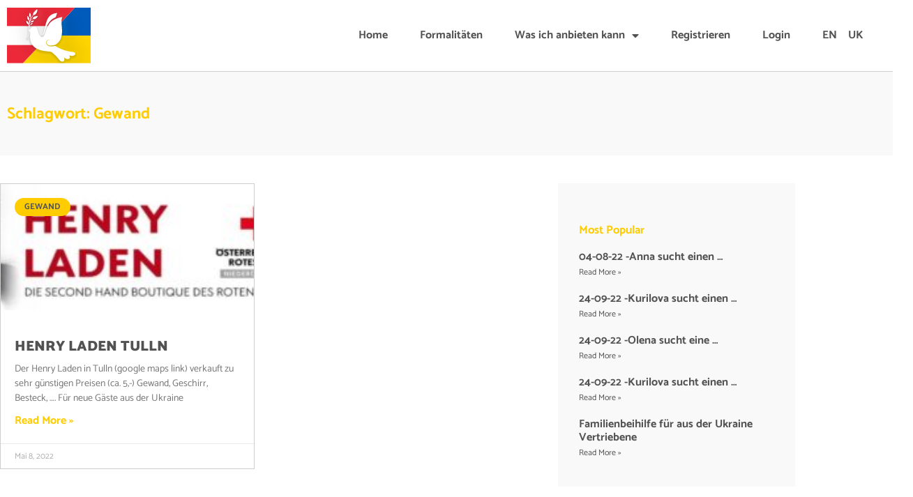

--- FILE ---
content_type: text/html; charset=UTF-8
request_url: https://ukrainian-guests.at/tag/gewand/
body_size: 11065
content:
<!doctype html>
<html lang="de-DE">
<head>
	<meta charset="UTF-8">
	<meta name="viewport" content="width=device-width, initial-scale=1">
	<link rel="profile" href="https://gmpg.org/xfn/11">
	<meta name='robots' content='index, follow, max-image-preview:large, max-snippet:-1, max-video-preview:-1' />
<link rel="alternate" hreflang="de" href="https://ukrainian-guests.at/tag/gewand/" />
<link rel="alternate" hreflang="en" href="https://ukrainian-guests.at/en/tag/clothing/" />
<link rel="alternate" hreflang="uk" href="https://ukrainian-guests.at/uk/tag/%d0%be%d0%b4%d1%8f%d0%b3/" />
<link rel="alternate" hreflang="x-default" href="https://ukrainian-guests.at/tag/gewand/" />

	<!-- This site is optimized with the Yoast SEO Premium plugin v19.3 (Yoast SEO v26.7) - https://yoast.com/wordpress/plugins/seo/ -->
	<title>Gewand Archives - Ukrainian Guests</title>
	<link rel="canonical" href="https://ukrainian-guests.at/tag/gewand/" />
	<meta property="og:locale" content="de_DE" />
	<meta property="og:type" content="article" />
	<meta property="og:title" content="Gewand Archives" />
	<meta property="og:url" content="https://ukrainian-guests.at/tag/gewand/" />
	<meta property="og:site_name" content="Ukrainian Guests" />
	<meta name="twitter:card" content="summary_large_image" />
	<script type="application/ld+json" class="yoast-schema-graph">{"@context":"https://schema.org","@graph":[{"@type":"CollectionPage","@id":"https://ukrainian-guests.at/tag/gewand/","url":"https://ukrainian-guests.at/tag/gewand/","name":"Gewand Archives - Ukrainian Guests","isPartOf":{"@id":"https://ukrainian-guests.at/#website"},"primaryImageOfPage":{"@id":"https://ukrainian-guests.at/tag/gewand/#primaryimage"},"image":{"@id":"https://ukrainian-guests.at/tag/gewand/#primaryimage"},"thumbnailUrl":"https://ukrainian-guests.at/wp-content/uploads/2022/03/HenryLaden_Banner-HL.jpeg","breadcrumb":{"@id":"https://ukrainian-guests.at/tag/gewand/#breadcrumb"},"inLanguage":"de"},{"@type":"ImageObject","inLanguage":"de","@id":"https://ukrainian-guests.at/tag/gewand/#primaryimage","url":"https://ukrainian-guests.at/wp-content/uploads/2022/03/HenryLaden_Banner-HL.jpeg","contentUrl":"https://ukrainian-guests.at/wp-content/uploads/2022/03/HenryLaden_Banner-HL.jpeg","width":2480,"height":804},{"@type":"BreadcrumbList","@id":"https://ukrainian-guests.at/tag/gewand/#breadcrumb","itemListElement":[{"@type":"ListItem","position":1,"name":"Home","item":"https://ukrainian-guests.at/"},{"@type":"ListItem","position":2,"name":"Gewand"}]},{"@type":"WebSite","@id":"https://ukrainian-guests.at/#website","url":"https://ukrainian-guests.at/","name":"Ukrainian Guests","description":"Ukrainian Guests","publisher":{"@id":"https://ukrainian-guests.at/#organization"},"potentialAction":[{"@type":"SearchAction","target":{"@type":"EntryPoint","urlTemplate":"https://ukrainian-guests.at/?s={search_term_string}"},"query-input":{"@type":"PropertyValueSpecification","valueRequired":true,"valueName":"search_term_string"}}],"inLanguage":"de"},{"@type":"Organization","@id":"https://ukrainian-guests.at/#organization","name":"Ukrainian Guests","url":"https://ukrainian-guests.at/","logo":{"@type":"ImageObject","inLanguage":"de","@id":"https://ukrainian-guests.at/#/schema/logo/image/","url":"https://ukrainian-guests.at/wp-content/uploads/2022/03/Artboard-1.svg","contentUrl":"https://ukrainian-guests.at/wp-content/uploads/2022/03/Artboard-1.svg","caption":"Ukrainian Guests"},"image":{"@id":"https://ukrainian-guests.at/#/schema/logo/image/"}}]}</script>
	<!-- / Yoast SEO Premium plugin. -->


<link rel="alternate" type="application/rss+xml" title="Ukrainian Guests &raquo; Feed" href="https://ukrainian-guests.at/feed/" />
<link rel="alternate" type="application/rss+xml" title="Ukrainian Guests &raquo; Kommentar-Feed" href="https://ukrainian-guests.at/comments/feed/" />
<link rel="alternate" type="application/rss+xml" title="Ukrainian Guests &raquo; Gewand Schlagwort-Feed" href="https://ukrainian-guests.at/tag/gewand/feed/" />
<style id='wp-img-auto-sizes-contain-inline-css'>
img:is([sizes=auto i],[sizes^="auto," i]){contain-intrinsic-size:3000px 1500px}
/*# sourceURL=wp-img-auto-sizes-contain-inline-css */
</style>
<style id='wp-emoji-styles-inline-css'>

	img.wp-smiley, img.emoji {
		display: inline !important;
		border: none !important;
		box-shadow: none !important;
		height: 1em !important;
		width: 1em !important;
		margin: 0 0.07em !important;
		vertical-align: -0.1em !important;
		background: none !important;
		padding: 0 !important;
	}
/*# sourceURL=wp-emoji-styles-inline-css */
</style>
<link rel='stylesheet' id='wp-block-library-css' href='https://ukrainian-guests.at/wp-includes/css/dist/block-library/style.min.css?ver=6.9' media='all' />
<style id='global-styles-inline-css'>
:root{--wp--preset--aspect-ratio--square: 1;--wp--preset--aspect-ratio--4-3: 4/3;--wp--preset--aspect-ratio--3-4: 3/4;--wp--preset--aspect-ratio--3-2: 3/2;--wp--preset--aspect-ratio--2-3: 2/3;--wp--preset--aspect-ratio--16-9: 16/9;--wp--preset--aspect-ratio--9-16: 9/16;--wp--preset--color--black: #000000;--wp--preset--color--cyan-bluish-gray: #abb8c3;--wp--preset--color--white: #ffffff;--wp--preset--color--pale-pink: #f78da7;--wp--preset--color--vivid-red: #cf2e2e;--wp--preset--color--luminous-vivid-orange: #ff6900;--wp--preset--color--luminous-vivid-amber: #fcb900;--wp--preset--color--light-green-cyan: #7bdcb5;--wp--preset--color--vivid-green-cyan: #00d084;--wp--preset--color--pale-cyan-blue: #8ed1fc;--wp--preset--color--vivid-cyan-blue: #0693e3;--wp--preset--color--vivid-purple: #9b51e0;--wp--preset--gradient--vivid-cyan-blue-to-vivid-purple: linear-gradient(135deg,rgb(6,147,227) 0%,rgb(155,81,224) 100%);--wp--preset--gradient--light-green-cyan-to-vivid-green-cyan: linear-gradient(135deg,rgb(122,220,180) 0%,rgb(0,208,130) 100%);--wp--preset--gradient--luminous-vivid-amber-to-luminous-vivid-orange: linear-gradient(135deg,rgb(252,185,0) 0%,rgb(255,105,0) 100%);--wp--preset--gradient--luminous-vivid-orange-to-vivid-red: linear-gradient(135deg,rgb(255,105,0) 0%,rgb(207,46,46) 100%);--wp--preset--gradient--very-light-gray-to-cyan-bluish-gray: linear-gradient(135deg,rgb(238,238,238) 0%,rgb(169,184,195) 100%);--wp--preset--gradient--cool-to-warm-spectrum: linear-gradient(135deg,rgb(74,234,220) 0%,rgb(151,120,209) 20%,rgb(207,42,186) 40%,rgb(238,44,130) 60%,rgb(251,105,98) 80%,rgb(254,248,76) 100%);--wp--preset--gradient--blush-light-purple: linear-gradient(135deg,rgb(255,206,236) 0%,rgb(152,150,240) 100%);--wp--preset--gradient--blush-bordeaux: linear-gradient(135deg,rgb(254,205,165) 0%,rgb(254,45,45) 50%,rgb(107,0,62) 100%);--wp--preset--gradient--luminous-dusk: linear-gradient(135deg,rgb(255,203,112) 0%,rgb(199,81,192) 50%,rgb(65,88,208) 100%);--wp--preset--gradient--pale-ocean: linear-gradient(135deg,rgb(255,245,203) 0%,rgb(182,227,212) 50%,rgb(51,167,181) 100%);--wp--preset--gradient--electric-grass: linear-gradient(135deg,rgb(202,248,128) 0%,rgb(113,206,126) 100%);--wp--preset--gradient--midnight: linear-gradient(135deg,rgb(2,3,129) 0%,rgb(40,116,252) 100%);--wp--preset--font-size--small: 13px;--wp--preset--font-size--medium: 20px;--wp--preset--font-size--large: 36px;--wp--preset--font-size--x-large: 42px;--wp--preset--spacing--20: 0.44rem;--wp--preset--spacing--30: 0.67rem;--wp--preset--spacing--40: 1rem;--wp--preset--spacing--50: 1.5rem;--wp--preset--spacing--60: 2.25rem;--wp--preset--spacing--70: 3.38rem;--wp--preset--spacing--80: 5.06rem;--wp--preset--shadow--natural: 6px 6px 9px rgba(0, 0, 0, 0.2);--wp--preset--shadow--deep: 12px 12px 50px rgba(0, 0, 0, 0.4);--wp--preset--shadow--sharp: 6px 6px 0px rgba(0, 0, 0, 0.2);--wp--preset--shadow--outlined: 6px 6px 0px -3px rgb(255, 255, 255), 6px 6px rgb(0, 0, 0);--wp--preset--shadow--crisp: 6px 6px 0px rgb(0, 0, 0);}:root { --wp--style--global--content-size: 800px;--wp--style--global--wide-size: 1200px; }:where(body) { margin: 0; }.wp-site-blocks > .alignleft { float: left; margin-right: 2em; }.wp-site-blocks > .alignright { float: right; margin-left: 2em; }.wp-site-blocks > .aligncenter { justify-content: center; margin-left: auto; margin-right: auto; }:where(.wp-site-blocks) > * { margin-block-start: 24px; margin-block-end: 0; }:where(.wp-site-blocks) > :first-child { margin-block-start: 0; }:where(.wp-site-blocks) > :last-child { margin-block-end: 0; }:root { --wp--style--block-gap: 24px; }:root :where(.is-layout-flow) > :first-child{margin-block-start: 0;}:root :where(.is-layout-flow) > :last-child{margin-block-end: 0;}:root :where(.is-layout-flow) > *{margin-block-start: 24px;margin-block-end: 0;}:root :where(.is-layout-constrained) > :first-child{margin-block-start: 0;}:root :where(.is-layout-constrained) > :last-child{margin-block-end: 0;}:root :where(.is-layout-constrained) > *{margin-block-start: 24px;margin-block-end: 0;}:root :where(.is-layout-flex){gap: 24px;}:root :where(.is-layout-grid){gap: 24px;}.is-layout-flow > .alignleft{float: left;margin-inline-start: 0;margin-inline-end: 2em;}.is-layout-flow > .alignright{float: right;margin-inline-start: 2em;margin-inline-end: 0;}.is-layout-flow > .aligncenter{margin-left: auto !important;margin-right: auto !important;}.is-layout-constrained > .alignleft{float: left;margin-inline-start: 0;margin-inline-end: 2em;}.is-layout-constrained > .alignright{float: right;margin-inline-start: 2em;margin-inline-end: 0;}.is-layout-constrained > .aligncenter{margin-left: auto !important;margin-right: auto !important;}.is-layout-constrained > :where(:not(.alignleft):not(.alignright):not(.alignfull)){max-width: var(--wp--style--global--content-size);margin-left: auto !important;margin-right: auto !important;}.is-layout-constrained > .alignwide{max-width: var(--wp--style--global--wide-size);}body .is-layout-flex{display: flex;}.is-layout-flex{flex-wrap: wrap;align-items: center;}.is-layout-flex > :is(*, div){margin: 0;}body .is-layout-grid{display: grid;}.is-layout-grid > :is(*, div){margin: 0;}body{padding-top: 0px;padding-right: 0px;padding-bottom: 0px;padding-left: 0px;}a:where(:not(.wp-element-button)){text-decoration: underline;}:root :where(.wp-element-button, .wp-block-button__link){background-color: #32373c;border-width: 0;color: #fff;font-family: inherit;font-size: inherit;font-style: inherit;font-weight: inherit;letter-spacing: inherit;line-height: inherit;padding-top: calc(0.667em + 2px);padding-right: calc(1.333em + 2px);padding-bottom: calc(0.667em + 2px);padding-left: calc(1.333em + 2px);text-decoration: none;text-transform: inherit;}.has-black-color{color: var(--wp--preset--color--black) !important;}.has-cyan-bluish-gray-color{color: var(--wp--preset--color--cyan-bluish-gray) !important;}.has-white-color{color: var(--wp--preset--color--white) !important;}.has-pale-pink-color{color: var(--wp--preset--color--pale-pink) !important;}.has-vivid-red-color{color: var(--wp--preset--color--vivid-red) !important;}.has-luminous-vivid-orange-color{color: var(--wp--preset--color--luminous-vivid-orange) !important;}.has-luminous-vivid-amber-color{color: var(--wp--preset--color--luminous-vivid-amber) !important;}.has-light-green-cyan-color{color: var(--wp--preset--color--light-green-cyan) !important;}.has-vivid-green-cyan-color{color: var(--wp--preset--color--vivid-green-cyan) !important;}.has-pale-cyan-blue-color{color: var(--wp--preset--color--pale-cyan-blue) !important;}.has-vivid-cyan-blue-color{color: var(--wp--preset--color--vivid-cyan-blue) !important;}.has-vivid-purple-color{color: var(--wp--preset--color--vivid-purple) !important;}.has-black-background-color{background-color: var(--wp--preset--color--black) !important;}.has-cyan-bluish-gray-background-color{background-color: var(--wp--preset--color--cyan-bluish-gray) !important;}.has-white-background-color{background-color: var(--wp--preset--color--white) !important;}.has-pale-pink-background-color{background-color: var(--wp--preset--color--pale-pink) !important;}.has-vivid-red-background-color{background-color: var(--wp--preset--color--vivid-red) !important;}.has-luminous-vivid-orange-background-color{background-color: var(--wp--preset--color--luminous-vivid-orange) !important;}.has-luminous-vivid-amber-background-color{background-color: var(--wp--preset--color--luminous-vivid-amber) !important;}.has-light-green-cyan-background-color{background-color: var(--wp--preset--color--light-green-cyan) !important;}.has-vivid-green-cyan-background-color{background-color: var(--wp--preset--color--vivid-green-cyan) !important;}.has-pale-cyan-blue-background-color{background-color: var(--wp--preset--color--pale-cyan-blue) !important;}.has-vivid-cyan-blue-background-color{background-color: var(--wp--preset--color--vivid-cyan-blue) !important;}.has-vivid-purple-background-color{background-color: var(--wp--preset--color--vivid-purple) !important;}.has-black-border-color{border-color: var(--wp--preset--color--black) !important;}.has-cyan-bluish-gray-border-color{border-color: var(--wp--preset--color--cyan-bluish-gray) !important;}.has-white-border-color{border-color: var(--wp--preset--color--white) !important;}.has-pale-pink-border-color{border-color: var(--wp--preset--color--pale-pink) !important;}.has-vivid-red-border-color{border-color: var(--wp--preset--color--vivid-red) !important;}.has-luminous-vivid-orange-border-color{border-color: var(--wp--preset--color--luminous-vivid-orange) !important;}.has-luminous-vivid-amber-border-color{border-color: var(--wp--preset--color--luminous-vivid-amber) !important;}.has-light-green-cyan-border-color{border-color: var(--wp--preset--color--light-green-cyan) !important;}.has-vivid-green-cyan-border-color{border-color: var(--wp--preset--color--vivid-green-cyan) !important;}.has-pale-cyan-blue-border-color{border-color: var(--wp--preset--color--pale-cyan-blue) !important;}.has-vivid-cyan-blue-border-color{border-color: var(--wp--preset--color--vivid-cyan-blue) !important;}.has-vivid-purple-border-color{border-color: var(--wp--preset--color--vivid-purple) !important;}.has-vivid-cyan-blue-to-vivid-purple-gradient-background{background: var(--wp--preset--gradient--vivid-cyan-blue-to-vivid-purple) !important;}.has-light-green-cyan-to-vivid-green-cyan-gradient-background{background: var(--wp--preset--gradient--light-green-cyan-to-vivid-green-cyan) !important;}.has-luminous-vivid-amber-to-luminous-vivid-orange-gradient-background{background: var(--wp--preset--gradient--luminous-vivid-amber-to-luminous-vivid-orange) !important;}.has-luminous-vivid-orange-to-vivid-red-gradient-background{background: var(--wp--preset--gradient--luminous-vivid-orange-to-vivid-red) !important;}.has-very-light-gray-to-cyan-bluish-gray-gradient-background{background: var(--wp--preset--gradient--very-light-gray-to-cyan-bluish-gray) !important;}.has-cool-to-warm-spectrum-gradient-background{background: var(--wp--preset--gradient--cool-to-warm-spectrum) !important;}.has-blush-light-purple-gradient-background{background: var(--wp--preset--gradient--blush-light-purple) !important;}.has-blush-bordeaux-gradient-background{background: var(--wp--preset--gradient--blush-bordeaux) !important;}.has-luminous-dusk-gradient-background{background: var(--wp--preset--gradient--luminous-dusk) !important;}.has-pale-ocean-gradient-background{background: var(--wp--preset--gradient--pale-ocean) !important;}.has-electric-grass-gradient-background{background: var(--wp--preset--gradient--electric-grass) !important;}.has-midnight-gradient-background{background: var(--wp--preset--gradient--midnight) !important;}.has-small-font-size{font-size: var(--wp--preset--font-size--small) !important;}.has-medium-font-size{font-size: var(--wp--preset--font-size--medium) !important;}.has-large-font-size{font-size: var(--wp--preset--font-size--large) !important;}.has-x-large-font-size{font-size: var(--wp--preset--font-size--x-large) !important;}
:root :where(.wp-block-pullquote){font-size: 1.5em;line-height: 1.6;}
/*# sourceURL=global-styles-inline-css */
</style>
<link rel='stylesheet' id='wpml-blocks-css' href='https://ukrainian-guests.at/wp-content/plugins/sitepress-multilingual-cms/dist/css/blocks/styles.css?ver=4.6.9' media='all' />
<link rel='stylesheet' id='wpml-menu-item-0-css' href='https://ukrainian-guests.at/wp-content/plugins/sitepress-multilingual-cms/templates/language-switchers/menu-item/style.min.css?ver=1' media='all' />
<style id='wpml-menu-item-0-inline-css'>
.wpml-ls-slot-96, .wpml-ls-slot-96 a, .wpml-ls-slot-96 a:visited{color:#0066cc;}.wpml-ls-slot-96:hover, .wpml-ls-slot-96:hover a, .wpml-ls-slot-96 a:hover{color:#e60a0a;}
/*# sourceURL=wpml-menu-item-0-inline-css */
</style>
<link rel='stylesheet' id='if-menu-site-css-css' href='https://ukrainian-guests.at/wp-content/plugins/if-menu/assets/if-menu-site.css?ver=6.9' media='all' />
<link rel='stylesheet' id='hello-elementor-css' href='https://ukrainian-guests.at/wp-content/themes/hello-elementor/assets/css/reset.css?ver=3.4.5' media='all' />
<link rel='stylesheet' id='hello-elementor-theme-style-css' href='https://ukrainian-guests.at/wp-content/themes/hello-elementor/assets/css/theme.css?ver=3.4.5' media='all' />
<link rel='stylesheet' id='hello-elementor-header-footer-css' href='https://ukrainian-guests.at/wp-content/themes/hello-elementor/assets/css/header-footer.css?ver=3.4.5' media='all' />
<link rel='stylesheet' id='elementor-frontend-css' href='https://ukrainian-guests.at/wp-content/plugins/elementor/assets/css/frontend.min.css?ver=3.34.1' media='all' />
<link rel='stylesheet' id='elementor-post-9-css' href='https://ukrainian-guests.at/wp-content/uploads/elementor/css/post-9.css?ver=1768231985' media='all' />
<link rel='stylesheet' id='jet-theme-core-frontend-styles-css' href='https://ukrainian-guests.at/wp-content/plugins/jet-theme-core/assets/css/frontend.css?ver=2.1.3' media='all' />
<link rel='stylesheet' id='widget-image-css' href='https://ukrainian-guests.at/wp-content/plugins/elementor/assets/css/widget-image.min.css?ver=3.34.1' media='all' />
<link rel='stylesheet' id='widget-nav-menu-css' href='https://ukrainian-guests.at/wp-content/plugins/elementor-pro/assets/css/widget-nav-menu.min.css?ver=3.34.0' media='all' />
<link rel='stylesheet' id='e-sticky-css' href='https://ukrainian-guests.at/wp-content/plugins/elementor-pro/assets/css/modules/sticky.min.css?ver=3.34.0' media='all' />
<link rel='stylesheet' id='widget-heading-css' href='https://ukrainian-guests.at/wp-content/plugins/elementor/assets/css/widget-heading.min.css?ver=3.34.1' media='all' />
<link rel='stylesheet' id='widget-posts-css' href='https://ukrainian-guests.at/wp-content/plugins/elementor-pro/assets/css/widget-posts.min.css?ver=3.34.0' media='all' />
<link rel='stylesheet' id='jet-elements-css' href='https://ukrainian-guests.at/wp-content/plugins/jet-elements/assets/css/jet-elements.css?ver=2.6.17.1' media='all' />
<link rel='stylesheet' id='jet-elements-skin-css' href='https://ukrainian-guests.at/wp-content/plugins/jet-elements/assets/css/jet-elements-skin.css?ver=2.6.17.1' media='all' />
<link rel='stylesheet' id='elementor-icons-css' href='https://ukrainian-guests.at/wp-content/plugins/elementor/assets/lib/eicons/css/elementor-icons.min.css?ver=5.45.0' media='all' />
<link rel='stylesheet' id='elementor-post-2783-css' href='https://ukrainian-guests.at/wp-content/uploads/elementor/css/post-2783.css?ver=1768231985' media='all' />
<link rel='stylesheet' id='elementor-post-796-css' href='https://ukrainian-guests.at/wp-content/uploads/elementor/css/post-796.css?ver=1768231985' media='all' />
<link rel='stylesheet' id='elementor-post-7046-css' href='https://ukrainian-guests.at/wp-content/uploads/elementor/css/post-7046.css?ver=1768232550' media='all' />
<link rel='stylesheet' id='elementor-gf-local-catamaran-css' href='https://ukrainian-guests.at/wp-content/uploads/elementor/google-fonts/css/catamaran.css?ver=1742265155' media='all' />
<link rel='stylesheet' id='elementor-icons-shared-0-css' href='https://ukrainian-guests.at/wp-content/plugins/elementor/assets/lib/font-awesome/css/fontawesome.min.css?ver=5.15.3' media='all' />
<link rel='stylesheet' id='elementor-icons-fa-solid-css' href='https://ukrainian-guests.at/wp-content/plugins/elementor/assets/lib/font-awesome/css/solid.min.css?ver=5.15.3' media='all' />
<script src="https://ukrainian-guests.at/wp-includes/js/jquery/jquery.min.js?ver=3.7.1" id="jquery-core-js"></script>
<script src="https://ukrainian-guests.at/wp-includes/js/jquery/jquery-migrate.min.js?ver=3.4.1" id="jquery-migrate-js"></script>
<link rel="https://api.w.org/" href="https://ukrainian-guests.at/wp-json/" /><link rel="alternate" title="JSON" type="application/json" href="https://ukrainian-guests.at/wp-json/wp/v2/tags/86" /><link rel="EditURI" type="application/rsd+xml" title="RSD" href="https://ukrainian-guests.at/xmlrpc.php?rsd" />
<meta name="generator" content="WordPress 6.9" />
<meta name="generator" content="WPML ver:4.6.9 stt:1,3,54;" />
<meta name="generator" content="Elementor 3.34.1; features: additional_custom_breakpoints; settings: css_print_method-external, google_font-enabled, font_display-auto">
			<style>
				.e-con.e-parent:nth-of-type(n+4):not(.e-lazyloaded):not(.e-no-lazyload),
				.e-con.e-parent:nth-of-type(n+4):not(.e-lazyloaded):not(.e-no-lazyload) * {
					background-image: none !important;
				}
				@media screen and (max-height: 1024px) {
					.e-con.e-parent:nth-of-type(n+3):not(.e-lazyloaded):not(.e-no-lazyload),
					.e-con.e-parent:nth-of-type(n+3):not(.e-lazyloaded):not(.e-no-lazyload) * {
						background-image: none !important;
					}
				}
				@media screen and (max-height: 640px) {
					.e-con.e-parent:nth-of-type(n+2):not(.e-lazyloaded):not(.e-no-lazyload),
					.e-con.e-parent:nth-of-type(n+2):not(.e-lazyloaded):not(.e-no-lazyload) * {
						background-image: none !important;
					}
				}
			</style>
			<link rel="icon" href="https://ukrainian-guests.at/wp-content/uploads/2022/03/Artboard-1.svg" sizes="32x32" />
<link rel="icon" href="https://ukrainian-guests.at/wp-content/uploads/2022/03/Artboard-1.svg" sizes="192x192" />
<link rel="apple-touch-icon" href="https://ukrainian-guests.at/wp-content/uploads/2022/03/Artboard-1.svg" />
<meta name="msapplication-TileImage" content="https://ukrainian-guests.at/wp-content/uploads/2022/03/Artboard-1.svg" />
		<style id="wp-custom-css">
			.wpml-ls-item  {
    width: 37px !important;
}		</style>
		</head>
<body class="archive tag tag-gewand tag-86 wp-custom-logo wp-embed-responsive wp-theme-hello-elementor hello-elementor-default elementor-page-7046 elementor-default elementor-template-full-width elementor-kit-9">


<a class="skip-link screen-reader-text" href="#content">Zum Inhalt springen</a>

		<header data-elementor-type="header" data-elementor-id="2783" class="elementor elementor-2783 elementor-location-header" data-elementor-post-type="elementor_library">
					<header class="elementor-section elementor-top-section elementor-element elementor-element-74e91f36 elementor-section-content-middle elementor-section-full_width elementor-section-height-default elementor-section-height-default" data-id="74e91f36" data-element_type="section" data-settings="{&quot;background_background&quot;:&quot;classic&quot;,&quot;sticky&quot;:&quot;top&quot;,&quot;sticky_on&quot;:[&quot;desktop&quot;,&quot;tablet&quot;,&quot;mobile&quot;],&quot;sticky_offset&quot;:0,&quot;sticky_effects_offset&quot;:0,&quot;sticky_anchor_link_offset&quot;:0}">
						<div class="elementor-container elementor-column-gap-no">
					<div class="elementor-column elementor-col-50 elementor-top-column elementor-element elementor-element-4bf4de11" data-id="4bf4de11" data-element_type="column">
			<div class="elementor-widget-wrap elementor-element-populated">
						<div class="elementor-element elementor-element-560d15fe elementor-widget elementor-widget-theme-site-logo elementor-widget-image" data-id="560d15fe" data-element_type="widget" data-widget_type="theme-site-logo.default">
				<div class="elementor-widget-container">
											<a href="https://ukrainian-guests.at">
			<img width="1" height="1" src="https://ukrainian-guests.at/wp-content/uploads/2022/03/Artboard-1.svg" class="attachment-full size-full wp-image-1152" alt="" />				</a>
											</div>
				</div>
					</div>
		</div>
				<div class="elementor-column elementor-col-50 elementor-top-column elementor-element elementor-element-25ac9a1e" data-id="25ac9a1e" data-element_type="column">
			<div class="elementor-widget-wrap elementor-element-populated">
						<div class="elementor-element elementor-element-6dfbbff elementor-nav-menu__align-end elementor-nav-menu__text-align-center elementor-nav-menu--stretch elementor-nav-menu--dropdown-tablet elementor-nav-menu--toggle elementor-nav-menu--burger elementor-widget elementor-widget-nav-menu" data-id="6dfbbff" data-element_type="widget" data-settings="{&quot;full_width&quot;:&quot;stretch&quot;,&quot;layout&quot;:&quot;horizontal&quot;,&quot;submenu_icon&quot;:{&quot;value&quot;:&quot;&lt;i class=\&quot;fas fa-caret-down\&quot; aria-hidden=\&quot;true\&quot;&gt;&lt;\/i&gt;&quot;,&quot;library&quot;:&quot;fa-solid&quot;},&quot;toggle&quot;:&quot;burger&quot;}" data-widget_type="nav-menu.default">
				<div class="elementor-widget-container">
								<nav aria-label="Menü" class="elementor-nav-menu--main elementor-nav-menu__container elementor-nav-menu--layout-horizontal e--pointer-none">
				<ul id="menu-1-6dfbbff" class="elementor-nav-menu"><li class="menu-item menu-item-type-post_type menu-item-object-page menu-item-home menu-item-8321"><a href="https://ukrainian-guests.at/" class="elementor-item">Home</a></li>
<li class="menu-item menu-item-type-post_type menu-item-object-page menu-item-5232"><a href="https://ukrainian-guests.at/formalitaeten/" class="elementor-item">Formalitäten</a></li>
<li class="menu-item menu-item-type-post_type menu-item-object-page menu-item-has-children menu-item-6606"><a href="https://ukrainian-guests.at/was-ich-anbieten-kann/" class="elementor-item">Was ich anbieten kann</a>
<ul class="sub-menu elementor-nav-menu--dropdown">
	<li class="menu-item menu-item-type-post_type menu-item-object-page menu-item-3123"><a href="https://ukrainian-guests.at/sachspenden/" class="elementor-sub-item">Sachspenden</a></li>
	<li class="menu-item menu-item-type-post_type menu-item-object-page menu-item-2752"><a href="https://ukrainian-guests.at/gastgeber/" class="elementor-sub-item">Gastgeber</a></li>
	<li class="menu-item menu-item-type-post_type menu-item-object-page menu-item-2746"><a href="https://ukrainian-guests.at/helfer/" class="elementor-sub-item">Aktive Helfer</a></li>
	<li class="menu-item menu-item-type-post_type menu-item-object-page menu-item-4850"><a href="https://ukrainian-guests.at/geldspenden/" class="elementor-sub-item">Geldspenden</a></li>
</ul>
</li>
<li class="menu-item menu-item-type-post_type menu-item-object-page menu-item-2750"><a href="https://ukrainian-guests.at/registrieren/" class="elementor-item">Registrieren</a></li>
<li class="menu-item menu-item-type-post_type menu-item-object-page menu-item-4080"><a href="https://ukrainian-guests.at/login/" class="elementor-item">Login</a></li>
<li class="menu-item wpml-ls-slot-96 wpml-ls-item wpml-ls-item-en wpml-ls-menu-item wpml-ls-first-item menu-item-type-wpml_ls_menu_item menu-item-object-wpml_ls_menu_item menu-item-wpml-ls-96-en"><a href="https://ukrainian-guests.at/en/tag/clothing/" title="EN" class="elementor-item"><span class="wpml-ls-native" lang="en">EN</span></a></li>
<li class="menu-item wpml-ls-slot-96 wpml-ls-item wpml-ls-item-uk wpml-ls-menu-item wpml-ls-last-item menu-item-type-wpml_ls_menu_item menu-item-object-wpml_ls_menu_item menu-item-wpml-ls-96-uk"><a href="https://ukrainian-guests.at/uk/tag/%d0%be%d0%b4%d1%8f%d0%b3/" title="UK" class="elementor-item"><span class="wpml-ls-native" lang="uk">UK</span></a></li>
</ul>			</nav>
					<div class="elementor-menu-toggle" role="button" tabindex="0" aria-label="Menü Umschalter" aria-expanded="false">
			<i aria-hidden="true" role="presentation" class="elementor-menu-toggle__icon--open eicon-menu-bar"></i><i aria-hidden="true" role="presentation" class="elementor-menu-toggle__icon--close eicon-close"></i>		</div>
					<nav class="elementor-nav-menu--dropdown elementor-nav-menu__container" aria-hidden="true">
				<ul id="menu-2-6dfbbff" class="elementor-nav-menu"><li class="menu-item menu-item-type-post_type menu-item-object-page menu-item-home menu-item-8321"><a href="https://ukrainian-guests.at/" class="elementor-item" tabindex="-1">Home</a></li>
<li class="menu-item menu-item-type-post_type menu-item-object-page menu-item-5232"><a href="https://ukrainian-guests.at/formalitaeten/" class="elementor-item" tabindex="-1">Formalitäten</a></li>
<li class="menu-item menu-item-type-post_type menu-item-object-page menu-item-has-children menu-item-6606"><a href="https://ukrainian-guests.at/was-ich-anbieten-kann/" class="elementor-item" tabindex="-1">Was ich anbieten kann</a>
<ul class="sub-menu elementor-nav-menu--dropdown">
	<li class="menu-item menu-item-type-post_type menu-item-object-page menu-item-3123"><a href="https://ukrainian-guests.at/sachspenden/" class="elementor-sub-item" tabindex="-1">Sachspenden</a></li>
	<li class="menu-item menu-item-type-post_type menu-item-object-page menu-item-2752"><a href="https://ukrainian-guests.at/gastgeber/" class="elementor-sub-item" tabindex="-1">Gastgeber</a></li>
	<li class="menu-item menu-item-type-post_type menu-item-object-page menu-item-2746"><a href="https://ukrainian-guests.at/helfer/" class="elementor-sub-item" tabindex="-1">Aktive Helfer</a></li>
	<li class="menu-item menu-item-type-post_type menu-item-object-page menu-item-4850"><a href="https://ukrainian-guests.at/geldspenden/" class="elementor-sub-item" tabindex="-1">Geldspenden</a></li>
</ul>
</li>
<li class="menu-item menu-item-type-post_type menu-item-object-page menu-item-2750"><a href="https://ukrainian-guests.at/registrieren/" class="elementor-item" tabindex="-1">Registrieren</a></li>
<li class="menu-item menu-item-type-post_type menu-item-object-page menu-item-4080"><a href="https://ukrainian-guests.at/login/" class="elementor-item" tabindex="-1">Login</a></li>
<li class="menu-item wpml-ls-slot-96 wpml-ls-item wpml-ls-item-en wpml-ls-menu-item wpml-ls-first-item menu-item-type-wpml_ls_menu_item menu-item-object-wpml_ls_menu_item menu-item-wpml-ls-96-en"><a href="https://ukrainian-guests.at/en/tag/clothing/" title="EN" class="elementor-item" tabindex="-1"><span class="wpml-ls-native" lang="en">EN</span></a></li>
<li class="menu-item wpml-ls-slot-96 wpml-ls-item wpml-ls-item-uk wpml-ls-menu-item wpml-ls-last-item menu-item-type-wpml_ls_menu_item menu-item-object-wpml_ls_menu_item menu-item-wpml-ls-96-uk"><a href="https://ukrainian-guests.at/uk/tag/%d0%be%d0%b4%d1%8f%d0%b3/" title="UK" class="elementor-item" tabindex="-1"><span class="wpml-ls-native" lang="uk">UK</span></a></li>
</ul>			</nav>
						</div>
				</div>
					</div>
		</div>
					</div>
		</header>
				</header>
				<div data-elementor-type="archive" data-elementor-id="7046" class="elementor elementor-7046 elementor-location-archive" data-elementor-post-type="elementor_library">
					<section class="elementor-section elementor-top-section elementor-element elementor-element-4826d6b elementor-section-height-min-height elementor-section-content-middle elementor-section-boxed elementor-section-height-default elementor-section-items-middle" data-id="4826d6b" data-element_type="section" data-settings="{&quot;background_background&quot;:&quot;classic&quot;}">
							<div class="elementor-background-overlay"></div>
							<div class="elementor-container elementor-column-gap-default">
					<div class="elementor-column elementor-col-50 elementor-top-column elementor-element elementor-element-29c5e381" data-id="29c5e381" data-element_type="column">
			<div class="elementor-widget-wrap elementor-element-populated">
						<div class="elementor-element elementor-element-79705e7e elementor-widget elementor-widget-heading" data-id="79705e7e" data-element_type="widget" data-widget_type="heading.default">
				<div class="elementor-widget-container">
					<h3 class="elementor-heading-title elementor-size-default">Schlagwort: Gewand</h3>				</div>
				</div>
					</div>
		</div>
				<div class="elementor-column elementor-col-50 elementor-top-column elementor-element elementor-element-32f0a5ff" data-id="32f0a5ff" data-element_type="column">
			<div class="elementor-widget-wrap">
							</div>
		</div>
					</div>
		</section>
				<section class="elementor-section elementor-top-section elementor-element elementor-element-54aa78d6 elementor-section-content-top elementor-section-boxed elementor-section-height-default elementor-section-height-default" data-id="54aa78d6" data-element_type="section">
						<div class="elementor-container elementor-column-gap-no">
					<div class="elementor-column elementor-col-66 elementor-top-column elementor-element elementor-element-7f515f9b" data-id="7f515f9b" data-element_type="column">
			<div class="elementor-widget-wrap elementor-element-populated">
						<div class="elementor-element elementor-element-4e25532a elementor-grid-2 elementor-grid-tablet-1 elementor-posts__hover-none elementor-grid-mobile-1 elementor-posts--thumbnail-top elementor-widget elementor-widget-archive-posts" data-id="4e25532a" data-element_type="widget" data-settings="{&quot;archive_cards_columns&quot;:&quot;2&quot;,&quot;archive_cards_columns_tablet&quot;:&quot;1&quot;,&quot;archive_cards_columns_mobile&quot;:&quot;1&quot;,&quot;archive_cards_row_gap&quot;:{&quot;unit&quot;:&quot;px&quot;,&quot;size&quot;:35,&quot;sizes&quot;:[]},&quot;archive_cards_row_gap_tablet&quot;:{&quot;unit&quot;:&quot;px&quot;,&quot;size&quot;:&quot;&quot;,&quot;sizes&quot;:[]},&quot;archive_cards_row_gap_mobile&quot;:{&quot;unit&quot;:&quot;px&quot;,&quot;size&quot;:&quot;&quot;,&quot;sizes&quot;:[]},&quot;pagination_type&quot;:&quot;numbers&quot;}" data-widget_type="archive-posts.archive_cards">
				<div class="elementor-widget-container">
							<div class="elementor-posts-container elementor-posts elementor-posts--skin-cards elementor-grid" role="list">
				<article class="elementor-post elementor-grid-item post-2238 post type-post status-publish format-standard has-post-thumbnail hentry category-infos tag-gewand tag-praktisches" role="listitem">
			<div class="elementor-post__card">
				<a class="elementor-post__thumbnail__link" href="https://ukrainian-guests.at/henry-laden-tulln/" tabindex="-1" ><div class="elementor-post__thumbnail"><img width="300" height="97" src="https://ukrainian-guests.at/wp-content/uploads/2022/03/HenryLaden_Banner-HL-300x97.jpeg" class="attachment-medium size-medium wp-image-5604" alt="" decoding="async" srcset="https://ukrainian-guests.at/wp-content/uploads/2022/03/HenryLaden_Banner-HL-300x97.jpeg 300w, https://ukrainian-guests.at/wp-content/uploads/2022/03/HenryLaden_Banner-HL-1024x332.jpeg 1024w, https://ukrainian-guests.at/wp-content/uploads/2022/03/HenryLaden_Banner-HL-768x249.jpeg 768w, https://ukrainian-guests.at/wp-content/uploads/2022/03/HenryLaden_Banner-HL-1536x498.jpeg 1536w, https://ukrainian-guests.at/wp-content/uploads/2022/03/HenryLaden_Banner-HL-2048x664.jpeg 2048w" sizes="(max-width: 300px) 100vw, 300px" /></div></a>
				<div class="elementor-post__badge">Gewand</div>
				<div class="elementor-post__text">
				<h3 class="elementor-post__title">
			<a href="https://ukrainian-guests.at/henry-laden-tulln/" >
				Henry Laden Tulln			</a>
		</h3>
				<div class="elementor-post__excerpt">
			<p>Der Henry Laden in Tulln (google maps link) verkauft zu sehr günstigen Preisen (ca. 5,-) Gewand, Geschirr, Besteck, &#8230;. Für neue Gäste aus der Ukraine</p>
		</div>
		
		<a class="elementor-post__read-more" href="https://ukrainian-guests.at/henry-laden-tulln/" aria-label="Mehr über Henry Laden Tulln" tabindex="-1" >
			Read More »		</a>

				</div>
				<div class="elementor-post__meta-data">
					<span class="elementor-post-date">
			Mai 8, 2022		</span>
				</div>
					</div>
		</article>
				</div>
		
						</div>
				</div>
					</div>
		</div>
				<div class="elementor-column elementor-col-33 elementor-top-column elementor-element elementor-element-2587d96" data-id="2587d96" data-element_type="column" data-settings="{&quot;background_background&quot;:&quot;classic&quot;}">
			<div class="elementor-widget-wrap elementor-element-populated">
						<div class="elementor-element elementor-element-46c849ac elementor-widget elementor-widget-heading" data-id="46c849ac" data-element_type="widget" data-widget_type="heading.default">
				<div class="elementor-widget-container">
					<h2 class="elementor-heading-title elementor-size-default">Most Popular</h2>				</div>
				</div>
				<div class="elementor-element elementor-element-7b3b5352 elementor-grid-1 elementor-posts--thumbnail-none elementor-grid-tablet-1 elementor-grid-mobile-1 elementor-widget elementor-widget-posts" data-id="7b3b5352" data-element_type="widget" data-settings="{&quot;classic_columns&quot;:&quot;1&quot;,&quot;classic_columns_tablet&quot;:&quot;1&quot;,&quot;classic_row_gap&quot;:{&quot;unit&quot;:&quot;px&quot;,&quot;size&quot;:10,&quot;sizes&quot;:[]},&quot;classic_columns_mobile&quot;:&quot;1&quot;,&quot;classic_row_gap_tablet&quot;:{&quot;unit&quot;:&quot;px&quot;,&quot;size&quot;:&quot;&quot;,&quot;sizes&quot;:[]},&quot;classic_row_gap_mobile&quot;:{&quot;unit&quot;:&quot;px&quot;,&quot;size&quot;:&quot;&quot;,&quot;sizes&quot;:[]}}" data-widget_type="posts.classic">
				<div class="elementor-widget-container">
							<div class="elementor-posts-container elementor-posts elementor-posts--skin-classic elementor-grid" role="list">
				<article class="elementor-post elementor-grid-item post-9137 post type-post status-publish format-standard hentry category-needed" role="listitem">
				<div class="elementor-post__text">
				<h3 class="elementor-post__title">
			<a href="https://ukrainian-guests.at/04-08-22-anna-sucht-einen/" >
				04-08-22 -Anna sucht einen &#8230;			</a>
		</h3>
		
		<a class="elementor-post__read-more" href="https://ukrainian-guests.at/04-08-22-anna-sucht-einen/" aria-label="Mehr über 04-08-22 -Anna sucht einen &#8230;" tabindex="-1" >
			Read More »		</a>

				</div>
				</article>
				<article class="elementor-post elementor-grid-item post-9134 post type-post status-publish format-standard hentry category-needed" role="listitem">
				<div class="elementor-post__text">
				<h3 class="elementor-post__title">
			<a href="https://ukrainian-guests.at/24-09-22-kurilova-sucht-einen-2/" >
				24-09-22 -Kurilova sucht einen &#8230;			</a>
		</h3>
		
		<a class="elementor-post__read-more" href="https://ukrainian-guests.at/24-09-22-kurilova-sucht-einen-2/" aria-label="Mehr über 24-09-22 -Kurilova sucht einen &#8230;" tabindex="-1" >
			Read More »		</a>

				</div>
				</article>
				<article class="elementor-post elementor-grid-item post-9131 post type-post status-publish format-standard hentry category-needed" role="listitem">
				<div class="elementor-post__text">
				<h3 class="elementor-post__title">
			<a href="https://ukrainian-guests.at/24-09-22-olena-sucht-eine/" >
				24-09-22 -Olena sucht eine &#8230;			</a>
		</h3>
		
		<a class="elementor-post__read-more" href="https://ukrainian-guests.at/24-09-22-olena-sucht-eine/" aria-label="Mehr über 24-09-22 -Olena sucht eine &#8230;" tabindex="-1" >
			Read More »		</a>

				</div>
				</article>
				<article class="elementor-post elementor-grid-item post-9128 post type-post status-publish format-standard hentry category-needed" role="listitem">
				<div class="elementor-post__text">
				<h3 class="elementor-post__title">
			<a href="https://ukrainian-guests.at/24-09-22-kurilova-sucht-einen/" >
				24-09-22 -Kurilova sucht einen &#8230;			</a>
		</h3>
		
		<a class="elementor-post__read-more" href="https://ukrainian-guests.at/24-09-22-kurilova-sucht-einen/" aria-label="Mehr über 24-09-22 -Kurilova sucht einen &#8230;" tabindex="-1" >
			Read More »		</a>

				</div>
				</article>
				<article class="elementor-post elementor-grid-item post-6796 post type-post status-publish format-standard has-post-thumbnail hentry category-news" role="listitem">
				<div class="elementor-post__text">
				<h3 class="elementor-post__title">
			<a href="https://ukrainian-guests.at/familienbeihilfe-ukrainer/" >
				Familienbeihilfe für aus der Ukraine Vertriebene			</a>
		</h3>
		
		<a class="elementor-post__read-more" href="https://ukrainian-guests.at/familienbeihilfe-ukrainer/" aria-label="Mehr über Familienbeihilfe für aus der Ukraine Vertriebene" tabindex="-1" >
			Read More »		</a>

				</div>
				</article>
				</div>
		
						</div>
				</div>
					</div>
		</div>
					</div>
		</section>
				</div>
				<footer data-elementor-type="footer" data-elementor-id="796" class="elementor elementor-796 elementor-location-footer" data-elementor-post-type="elementor_library">
					<footer class="elementor-section elementor-top-section elementor-element elementor-element-30e64800 elementor-section-height-min-height elementor-section-content-middle elementor-section-full_width elementor-section-height-default elementor-section-items-middle" data-id="30e64800" data-element_type="section">
						<div class="elementor-container elementor-column-gap-default">
					<div class="elementor-column elementor-col-33 elementor-top-column elementor-element elementor-element-779b07a0" data-id="779b07a0" data-element_type="column">
			<div class="elementor-widget-wrap elementor-element-populated">
						<div class="elementor-element elementor-element-14e906f elementor-widget elementor-widget-heading" data-id="14e906f" data-element_type="widget" data-widget_type="heading.default">
				<div class="elementor-widget-container">
					<p class="elementor-heading-title elementor-size-default">mit ❤ gemacht </p>				</div>
				</div>
					</div>
		</div>
				<div class="elementor-column elementor-col-33 elementor-top-column elementor-element elementor-element-cb91e80" data-id="cb91e80" data-element_type="column">
			<div class="elementor-widget-wrap">
							</div>
		</div>
				<div class="elementor-column elementor-col-33 elementor-top-column elementor-element elementor-element-4e73abf" data-id="4e73abf" data-element_type="column">
			<div class="elementor-widget-wrap elementor-element-populated">
						<div class="elementor-element elementor-element-7a6608b1 elementor-widget elementor-widget-heading" data-id="7a6608b1" data-element_type="widget" data-widget_type="heading.default">
				<div class="elementor-widget-container">
					<p class="elementor-heading-title elementor-size-default"><span id="copyright">©document.getElementById('copyright').appendChild(document.createTextNode(new Date().getFullYear())) 2022</span></p>				</div>
				</div>
					</div>
		</div>
					</div>
		</footer>
				</footer>
		
<script type="speculationrules">
{"prefetch":[{"source":"document","where":{"and":[{"href_matches":"/*"},{"not":{"href_matches":["/wp-*.php","/wp-admin/*","/wp-content/uploads/*","/wp-content/*","/wp-content/plugins/*","/wp-content/themes/hello-elementor/*","/*\\?(.+)"]}},{"not":{"selector_matches":"a[rel~=\"nofollow\"]"}},{"not":{"selector_matches":".no-prefetch, .no-prefetch a"}}]},"eagerness":"conservative"}]}
</script>
			<script>
				const lazyloadRunObserver = () => {
					const lazyloadBackgrounds = document.querySelectorAll( `.e-con.e-parent:not(.e-lazyloaded)` );
					const lazyloadBackgroundObserver = new IntersectionObserver( ( entries ) => {
						entries.forEach( ( entry ) => {
							if ( entry.isIntersecting ) {
								let lazyloadBackground = entry.target;
								if( lazyloadBackground ) {
									lazyloadBackground.classList.add( 'e-lazyloaded' );
								}
								lazyloadBackgroundObserver.unobserve( entry.target );
							}
						});
					}, { rootMargin: '200px 0px 200px 0px' } );
					lazyloadBackgrounds.forEach( ( lazyloadBackground ) => {
						lazyloadBackgroundObserver.observe( lazyloadBackground );
					} );
				};
				const events = [
					'DOMContentLoaded',
					'elementor/lazyload/observe',
				];
				events.forEach( ( event ) => {
					document.addEventListener( event, lazyloadRunObserver );
				} );
			</script>
			<script src="https://ukrainian-guests.at/wp-content/themes/hello-elementor/assets/js/hello-frontend.js?ver=3.4.5" id="hello-theme-frontend-js"></script>
<script src="https://ukrainian-guests.at/wp-content/plugins/elementor/assets/js/webpack.runtime.min.js?ver=3.34.1" id="elementor-webpack-runtime-js"></script>
<script src="https://ukrainian-guests.at/wp-content/plugins/elementor/assets/js/frontend-modules.min.js?ver=3.34.1" id="elementor-frontend-modules-js"></script>
<script src="https://ukrainian-guests.at/wp-includes/js/jquery/ui/core.min.js?ver=1.13.3" id="jquery-ui-core-js"></script>
<script id="elementor-frontend-js-before">
var elementorFrontendConfig = {"environmentMode":{"edit":false,"wpPreview":false,"isScriptDebug":false},"i18n":{"shareOnFacebook":"Auf Facebook teilen","shareOnTwitter":"Auf Twitter teilen","pinIt":"Anheften","download":"Download","downloadImage":"Bild downloaden","fullscreen":"Vollbild","zoom":"Zoom","share":"Teilen","playVideo":"Video abspielen","previous":"Zur\u00fcck","next":"Weiter","close":"Schlie\u00dfen","a11yCarouselPrevSlideMessage":"Vorheriger Slide","a11yCarouselNextSlideMessage":"N\u00e4chster Slide","a11yCarouselFirstSlideMessage":"This is the first slide","a11yCarouselLastSlideMessage":"This is the last slide","a11yCarouselPaginationBulletMessage":"Go to slide"},"is_rtl":false,"breakpoints":{"xs":0,"sm":480,"md":768,"lg":1025,"xl":1440,"xxl":1600},"responsive":{"breakpoints":{"mobile":{"label":"Mobil Hochformat","value":767,"default_value":767,"direction":"max","is_enabled":true},"mobile_extra":{"label":"Mobil Querformat","value":880,"default_value":880,"direction":"max","is_enabled":false},"tablet":{"label":"Tablet Hochformat","value":1024,"default_value":1024,"direction":"max","is_enabled":true},"tablet_extra":{"label":"Tablet Querformat","value":1200,"default_value":1200,"direction":"max","is_enabled":false},"laptop":{"label":"Laptop","value":1366,"default_value":1366,"direction":"max","is_enabled":false},"widescreen":{"label":"Breitbild","value":2400,"default_value":2400,"direction":"min","is_enabled":false}},"hasCustomBreakpoints":false},"version":"3.34.1","is_static":false,"experimentalFeatures":{"additional_custom_breakpoints":true,"theme_builder_v2":true,"hello-theme-header-footer":true,"home_screen":true,"global_classes_should_enforce_capabilities":true,"e_variables":true,"cloud-library":true,"e_opt_in_v4_page":true,"e_interactions":true,"import-export-customization":true,"e_pro_variables":true},"urls":{"assets":"https:\/\/ukrainian-guests.at\/wp-content\/plugins\/elementor\/assets\/","ajaxurl":"https:\/\/ukrainian-guests.at\/wp-admin\/admin-ajax.php","uploadUrl":"https:\/\/ukrainian-guests.at\/wp-content\/uploads"},"nonces":{"floatingButtonsClickTracking":"17a5dd9396"},"swiperClass":"swiper","settings":{"editorPreferences":[]},"kit":{"active_breakpoints":["viewport_mobile","viewport_tablet"],"global_image_lightbox":"yes","lightbox_enable_counter":"yes","lightbox_enable_zoom":"yes","hello_header_logo_type":"logo","hello_header_menu_layout":"horizontal","hello_footer_logo_type":"logo"},"post":{"id":0,"title":"Gewand Archives - Ukrainian Guests","excerpt":""}};
//# sourceURL=elementor-frontend-js-before
</script>
<script src="https://ukrainian-guests.at/wp-content/plugins/elementor/assets/js/frontend.min.js?ver=3.34.1" id="elementor-frontend-js"></script>
<script src="https://ukrainian-guests.at/wp-content/plugins/elementor-pro/assets/lib/smartmenus/jquery.smartmenus.min.js?ver=1.2.1" id="smartmenus-js"></script>
<script src="https://ukrainian-guests.at/wp-content/plugins/elementor-pro/assets/lib/sticky/jquery.sticky.min.js?ver=3.34.0" id="e-sticky-js"></script>
<script src="https://ukrainian-guests.at/wp-includes/js/imagesloaded.min.js?ver=5.0.0" id="imagesloaded-js"></script>
<script src="https://ukrainian-guests.at/wp-content/plugins/elementor-pro/assets/js/webpack-pro.runtime.min.js?ver=3.34.0" id="elementor-pro-webpack-runtime-js"></script>
<script src="https://ukrainian-guests.at/wp-includes/js/dist/hooks.min.js?ver=dd5603f07f9220ed27f1" id="wp-hooks-js"></script>
<script src="https://ukrainian-guests.at/wp-includes/js/dist/i18n.min.js?ver=c26c3dc7bed366793375" id="wp-i18n-js"></script>
<script id="wp-i18n-js-after">
wp.i18n.setLocaleData( { 'text direction\u0004ltr': [ 'ltr' ] } );
//# sourceURL=wp-i18n-js-after
</script>
<script id="elementor-pro-frontend-js-before">
var ElementorProFrontendConfig = {"ajaxurl":"https:\/\/ukrainian-guests.at\/wp-admin\/admin-ajax.php","nonce":"17d8ca0fd7","urls":{"assets":"https:\/\/ukrainian-guests.at\/wp-content\/plugins\/elementor-pro\/assets\/","rest":"https:\/\/ukrainian-guests.at\/wp-json\/"},"settings":{"lazy_load_background_images":true},"popup":{"hasPopUps":false},"shareButtonsNetworks":{"facebook":{"title":"Facebook","has_counter":true},"twitter":{"title":"Twitter"},"linkedin":{"title":"LinkedIn","has_counter":true},"pinterest":{"title":"Pinterest","has_counter":true},"reddit":{"title":"Reddit","has_counter":true},"vk":{"title":"VK","has_counter":true},"odnoklassniki":{"title":"OK","has_counter":true},"tumblr":{"title":"Tumblr"},"digg":{"title":"Digg"},"skype":{"title":"Skype"},"stumbleupon":{"title":"StumbleUpon","has_counter":true},"mix":{"title":"Mix"},"telegram":{"title":"Telegram"},"pocket":{"title":"Pocket","has_counter":true},"xing":{"title":"XING","has_counter":true},"whatsapp":{"title":"WhatsApp"},"email":{"title":"Email"},"print":{"title":"Print"},"x-twitter":{"title":"X"},"threads":{"title":"Threads"}},"facebook_sdk":{"lang":"de_DE","app_id":""},"lottie":{"defaultAnimationUrl":"https:\/\/ukrainian-guests.at\/wp-content\/plugins\/elementor-pro\/modules\/lottie\/assets\/animations\/default.json"}};
//# sourceURL=elementor-pro-frontend-js-before
</script>
<script src="https://ukrainian-guests.at/wp-content/plugins/elementor-pro/assets/js/frontend.min.js?ver=3.34.0" id="elementor-pro-frontend-js"></script>
<script src="https://ukrainian-guests.at/wp-content/plugins/elementor-pro/assets/js/elements-handlers.min.js?ver=3.34.0" id="pro-elements-handlers-js"></script>
<script id="jet-elements-js-extra">
var jetElements = {"ajaxUrl":"https://ukrainian-guests.at/wp-admin/admin-ajax.php","isMobile":"false","templateApiUrl":"https://ukrainian-guests.at/wp-json/jet-elements-api/v1/elementor-template","devMode":"false","messages":{"invalidMail":"Please specify a valid e-mail"}};
//# sourceURL=jet-elements-js-extra
</script>
<script src="https://ukrainian-guests.at/wp-content/plugins/jet-elements/assets/js/jet-elements.min.js?ver=2.6.17.1" id="jet-elements-js"></script>
<script id="wp-emoji-settings" type="application/json">
{"baseUrl":"https://s.w.org/images/core/emoji/17.0.2/72x72/","ext":".png","svgUrl":"https://s.w.org/images/core/emoji/17.0.2/svg/","svgExt":".svg","source":{"concatemoji":"https://ukrainian-guests.at/wp-includes/js/wp-emoji-release.min.js?ver=6.9"}}
</script>
<script type="module">
/*! This file is auto-generated */
const a=JSON.parse(document.getElementById("wp-emoji-settings").textContent),o=(window._wpemojiSettings=a,"wpEmojiSettingsSupports"),s=["flag","emoji"];function i(e){try{var t={supportTests:e,timestamp:(new Date).valueOf()};sessionStorage.setItem(o,JSON.stringify(t))}catch(e){}}function c(e,t,n){e.clearRect(0,0,e.canvas.width,e.canvas.height),e.fillText(t,0,0);t=new Uint32Array(e.getImageData(0,0,e.canvas.width,e.canvas.height).data);e.clearRect(0,0,e.canvas.width,e.canvas.height),e.fillText(n,0,0);const a=new Uint32Array(e.getImageData(0,0,e.canvas.width,e.canvas.height).data);return t.every((e,t)=>e===a[t])}function p(e,t){e.clearRect(0,0,e.canvas.width,e.canvas.height),e.fillText(t,0,0);var n=e.getImageData(16,16,1,1);for(let e=0;e<n.data.length;e++)if(0!==n.data[e])return!1;return!0}function u(e,t,n,a){switch(t){case"flag":return n(e,"\ud83c\udff3\ufe0f\u200d\u26a7\ufe0f","\ud83c\udff3\ufe0f\u200b\u26a7\ufe0f")?!1:!n(e,"\ud83c\udde8\ud83c\uddf6","\ud83c\udde8\u200b\ud83c\uddf6")&&!n(e,"\ud83c\udff4\udb40\udc67\udb40\udc62\udb40\udc65\udb40\udc6e\udb40\udc67\udb40\udc7f","\ud83c\udff4\u200b\udb40\udc67\u200b\udb40\udc62\u200b\udb40\udc65\u200b\udb40\udc6e\u200b\udb40\udc67\u200b\udb40\udc7f");case"emoji":return!a(e,"\ud83e\u1fac8")}return!1}function f(e,t,n,a){let r;const o=(r="undefined"!=typeof WorkerGlobalScope&&self instanceof WorkerGlobalScope?new OffscreenCanvas(300,150):document.createElement("canvas")).getContext("2d",{willReadFrequently:!0}),s=(o.textBaseline="top",o.font="600 32px Arial",{});return e.forEach(e=>{s[e]=t(o,e,n,a)}),s}function r(e){var t=document.createElement("script");t.src=e,t.defer=!0,document.head.appendChild(t)}a.supports={everything:!0,everythingExceptFlag:!0},new Promise(t=>{let n=function(){try{var e=JSON.parse(sessionStorage.getItem(o));if("object"==typeof e&&"number"==typeof e.timestamp&&(new Date).valueOf()<e.timestamp+604800&&"object"==typeof e.supportTests)return e.supportTests}catch(e){}return null}();if(!n){if("undefined"!=typeof Worker&&"undefined"!=typeof OffscreenCanvas&&"undefined"!=typeof URL&&URL.createObjectURL&&"undefined"!=typeof Blob)try{var e="postMessage("+f.toString()+"("+[JSON.stringify(s),u.toString(),c.toString(),p.toString()].join(",")+"));",a=new Blob([e],{type:"text/javascript"});const r=new Worker(URL.createObjectURL(a),{name:"wpTestEmojiSupports"});return void(r.onmessage=e=>{i(n=e.data),r.terminate(),t(n)})}catch(e){}i(n=f(s,u,c,p))}t(n)}).then(e=>{for(const n in e)a.supports[n]=e[n],a.supports.everything=a.supports.everything&&a.supports[n],"flag"!==n&&(a.supports.everythingExceptFlag=a.supports.everythingExceptFlag&&a.supports[n]);var t;a.supports.everythingExceptFlag=a.supports.everythingExceptFlag&&!a.supports.flag,a.supports.everything||((t=a.source||{}).concatemoji?r(t.concatemoji):t.wpemoji&&t.twemoji&&(r(t.twemoji),r(t.wpemoji)))});
//# sourceURL=https://ukrainian-guests.at/wp-includes/js/wp-emoji-loader.min.js
</script>

</body>
</html>

<!--Generated by Endurance Page Cache-->

--- FILE ---
content_type: text/css
request_url: https://ukrainian-guests.at/wp-content/uploads/elementor/css/post-9.css?ver=1768231985
body_size: 1090
content:
.elementor-kit-9{--e-global-color-primary:#FFCC00;--e-global-color-secondary:#0066CC;--e-global-color-text:#525252;--e-global-color-accent:#0066CC;--e-global-color-0eb9d64:#CECECE;--e-global-color-7287523:#E60A0A;--e-global-color-b7e5a20:#CECECE26;--e-global-color-080f2f6:#CECECE26;--e-global-typography-primary-font-family:"Catamaran";--e-global-typography-primary-font-size:1rem;--e-global-typography-primary-font-weight:bold;--e-global-typography-primary-text-transform:none;--e-global-typography-secondary-font-family:"Catamaran";--e-global-typography-secondary-font-weight:normal;--e-global-typography-secondary-text-transform:none;--e-global-typography-text-font-family:"Catamaran";--e-global-typography-text-font-weight:normal;--e-global-typography-text-text-transform:none;--e-global-typography-accent-font-family:"Catamaran";--e-global-typography-accent-font-weight:500;--e-global-typography-accent-text-transform:none;font-family:"Catamaran", Sans-serif;font-size:0.9rem;text-transform:none;}.elementor-kit-9 button,.elementor-kit-9 input[type="button"],.elementor-kit-9 input[type="submit"],.elementor-kit-9 .elementor-button{background-color:var( --e-global-color-primary );font-size:0.8rem;font-weight:bold;text-transform:uppercase;color:var( --e-global-color-text );border-radius:0px 0px 0px 0px;}.elementor-kit-9 button:hover,.elementor-kit-9 button:focus,.elementor-kit-9 input[type="button"]:hover,.elementor-kit-9 input[type="button"]:focus,.elementor-kit-9 input[type="submit"]:hover,.elementor-kit-9 input[type="submit"]:focus,.elementor-kit-9 .elementor-button:hover,.elementor-kit-9 .elementor-button:focus{background-color:var( --e-global-color-0eb9d64 );}.elementor-kit-9 e-page-transition{background-color:#FFBC7D;}.elementor-kit-9 a{color:var( --e-global-color-secondary );text-transform:none;}.elementor-kit-9 a:hover{color:var( --e-global-color-7287523 );}.elementor-kit-9 h1{color:var( --e-global-color-secondary );text-transform:none;}.elementor-kit-9 h2{color:var( --e-global-color-secondary );text-transform:none;}.elementor-kit-9 h3{color:var( --e-global-color-text );text-transform:none;}.elementor-kit-9 h4{color:var( --e-global-color-text );text-transform:none;}.elementor-kit-9 h5{color:var( --e-global-color-text );font-weight:bold;text-transform:none;}.elementor-kit-9 h6{color:var( --e-global-color-text );font-weight:bold;text-transform:none;}.elementor-kit-9 label{color:var( --e-global-color-text );font-family:var( --e-global-typography-text-font-family ), Sans-serif;font-weight:var( --e-global-typography-text-font-weight );text-transform:var( --e-global-typography-text-text-transform );}.elementor-kit-9 input:not([type="button"]):not([type="submit"]),.elementor-kit-9 textarea,.elementor-kit-9 .elementor-field-textual{font-family:var( --e-global-typography-text-font-family ), Sans-serif;font-weight:var( --e-global-typography-text-font-weight );text-transform:var( --e-global-typography-text-text-transform );color:var( --e-global-color-text );border-style:solid;border-width:1px 1px 1px 1px;border-color:var( --e-global-color-0eb9d64 );}.elementor-section.elementor-section-boxed > .elementor-container{max-width:1140px;}.e-con{--container-max-width:1140px;}.elementor-widget:not(:last-child){margin-block-end:20px;}.elementor-element{--widgets-spacing:20px 20px;--widgets-spacing-row:20px;--widgets-spacing-column:20px;}.elementor-lightbox{--lightbox-text-color:var( --e-global-color-primary );--lightbox-header-icons-size:30px;--lightbox-navigation-icons-size:30px;}.site-header .site-branding{flex-direction:column;align-items:stretch;}.site-header{padding-inline-end:0px;padding-inline-start:0px;}.site-footer .site-branding{flex-direction:column;align-items:stretch;}@media(max-width:1024px){.elementor-section.elementor-section-boxed > .elementor-container{max-width:1024px;}.e-con{--container-max-width:1024px;}}@media(max-width:767px){.elementor-section.elementor-section-boxed > .elementor-container{max-width:767px;}.e-con{--container-max-width:767px;}}/* Start custom CSS */h2#reply-title {
    color: #525252;
    font-size: 1.2rem;
    font-weight: bold;
}
textarea {
    border-color:#cecece;
}
div.wpforms-container-full .wpforms-form input[type=submit], div.wpforms-container-full .wpforms-form button[type=submit], div.wpforms-container-full .wpforms-form .wpforms-page-button {
    font-size: 0.8rem !important;
    font-weight: bold !important;
    text-transform: uppercase !important;
    color: var( --e-global-color-text );
    background-color: var( --e-global-color-primary ) !important;
    border-style: solid !important;
    border-width: 1px 1px 1px 1px !important;
    border-color: var( --e-global-color-primary ) !important;
    border-radius: 0px 0px 0px 0px !important;
}
.elementor-2783 .elementor-element.elementor-element-6dfbbff .elementor-nav-menu--dropdown {
    background-color: #fff;
    border-style: solid;
    border-width: 1px 1px 1px 1px;
    border-color: #CECECe;
    min-width: 300px !important;
    padding: 1em;
}
a#cancel-comment-reply-link {
    padding-left: 5px;
}
a#cancel-comment-reply-link {
    padding-left: 5px;
}
span.strong {font-weight:strong !important;}
@media (max-width: 767px)
.elementor-3004 .elementor-element.elementor-element-7f72d44 > .elementor-widget-container {
    margin: 30px 30px 0px 30px;
    padding: 0px 0px 60px 0px;
}/* End custom CSS */

--- FILE ---
content_type: text/css
request_url: https://ukrainian-guests.at/wp-content/uploads/elementor/css/post-2783.css?ver=1768231985
body_size: 1119
content:
.elementor-2783 .elementor-element.elementor-element-74e91f36 > .elementor-container > .elementor-column > .elementor-widget-wrap{align-content:center;align-items:center;}.elementor-2783 .elementor-element.elementor-element-74e91f36:not(.elementor-motion-effects-element-type-background), .elementor-2783 .elementor-element.elementor-element-74e91f36 > .elementor-motion-effects-container > .elementor-motion-effects-layer{background-color:#ffffff;}.elementor-2783 .elementor-element.elementor-element-74e91f36{border-style:solid;border-width:0px 0px 1px 0px;border-color:var( --e-global-color-0eb9d64 );transition:background 0.3s, border 0.3s, border-radius 0.3s, box-shadow 0.3s;padding:5px 10px 5px 10px;z-index:1;}.elementor-2783 .elementor-element.elementor-element-74e91f36 > .elementor-background-overlay{transition:background 0.3s, border-radius 0.3s, opacity 0.3s;}.elementor-2783 .elementor-element.elementor-element-560d15fe{text-align:start;}.elementor-2783 .elementor-element.elementor-element-560d15fe img{width:120px;}.elementor-2783 .elementor-element.elementor-element-6dfbbff > .elementor-widget-container{margin:0px 40px 0px 0px;}.elementor-2783 .elementor-element.elementor-element-6dfbbff .elementor-menu-toggle{margin-left:auto;background-color:var( --e-global-color-secondary );border-width:0px;border-radius:0px;}.elementor-2783 .elementor-element.elementor-element-6dfbbff .elementor-nav-menu .elementor-item{font-family:var( --e-global-typography-primary-font-family ), Sans-serif;font-size:var( --e-global-typography-primary-font-size );font-weight:var( --e-global-typography-primary-font-weight );text-transform:var( --e-global-typography-primary-text-transform );}.elementor-2783 .elementor-element.elementor-element-6dfbbff .elementor-nav-menu--main .elementor-item{color:var( --e-global-color-text );fill:var( --e-global-color-text );padding-top:36px;padding-bottom:36px;}.elementor-2783 .elementor-element.elementor-element-6dfbbff .elementor-nav-menu--main .elementor-item:hover,
					.elementor-2783 .elementor-element.elementor-element-6dfbbff .elementor-nav-menu--main .elementor-item.elementor-item-active,
					.elementor-2783 .elementor-element.elementor-element-6dfbbff .elementor-nav-menu--main .elementor-item.highlighted,
					.elementor-2783 .elementor-element.elementor-element-6dfbbff .elementor-nav-menu--main .elementor-item:focus{color:var( --e-global-color-7287523 );fill:var( --e-global-color-7287523 );}.elementor-2783 .elementor-element.elementor-element-6dfbbff{--e-nav-menu-horizontal-menu-item-margin:calc( 6px / 2 );--nav-menu-icon-size:30px;}.elementor-2783 .elementor-element.elementor-element-6dfbbff .elementor-nav-menu--main:not(.elementor-nav-menu--layout-horizontal) .elementor-nav-menu > li:not(:last-child){margin-bottom:6px;}.elementor-2783 .elementor-element.elementor-element-6dfbbff .elementor-nav-menu--dropdown a, .elementor-2783 .elementor-element.elementor-element-6dfbbff .elementor-menu-toggle{color:var( --e-global-color-text );fill:var( --e-global-color-text );}.elementor-2783 .elementor-element.elementor-element-6dfbbff .elementor-nav-menu--dropdown{background-color:#FFFFFF;border-style:solid;border-width:1px 1px 1px 1px;border-color:var( --e-global-color-0eb9d64 );}.elementor-2783 .elementor-element.elementor-element-6dfbbff .elementor-nav-menu--dropdown a:hover,
					.elementor-2783 .elementor-element.elementor-element-6dfbbff .elementor-nav-menu--dropdown a:focus,
					.elementor-2783 .elementor-element.elementor-element-6dfbbff .elementor-nav-menu--dropdown a.elementor-item-active,
					.elementor-2783 .elementor-element.elementor-element-6dfbbff .elementor-nav-menu--dropdown a.highlighted,
					.elementor-2783 .elementor-element.elementor-element-6dfbbff .elementor-menu-toggle:hover,
					.elementor-2783 .elementor-element.elementor-element-6dfbbff .elementor-menu-toggle:focus{color:var( --e-global-color-7287523 );}.elementor-2783 .elementor-element.elementor-element-6dfbbff .elementor-nav-menu--dropdown a:hover,
					.elementor-2783 .elementor-element.elementor-element-6dfbbff .elementor-nav-menu--dropdown a:focus,
					.elementor-2783 .elementor-element.elementor-element-6dfbbff .elementor-nav-menu--dropdown a.elementor-item-active,
					.elementor-2783 .elementor-element.elementor-element-6dfbbff .elementor-nav-menu--dropdown a.highlighted{background-color:#FFFFFF;}.elementor-2783 .elementor-element.elementor-element-6dfbbff .elementor-nav-menu--dropdown .elementor-item, .elementor-2783 .elementor-element.elementor-element-6dfbbff .elementor-nav-menu--dropdown  .elementor-sub-item{font-family:var( --e-global-typography-primary-font-family ), Sans-serif;font-size:var( --e-global-typography-primary-font-size );font-weight:var( --e-global-typography-primary-font-weight );text-transform:var( --e-global-typography-primary-text-transform );}.elementor-2783 .elementor-element.elementor-element-6dfbbff div.elementor-menu-toggle{color:#FFFFFF;}.elementor-2783 .elementor-element.elementor-element-6dfbbff div.elementor-menu-toggle svg{fill:#FFFFFF;}.elementor-2783 .elementor-element.elementor-element-6dfbbff div.elementor-menu-toggle:hover, .elementor-2783 .elementor-element.elementor-element-6dfbbff div.elementor-menu-toggle:focus{color:#FFFFFF;}.elementor-2783 .elementor-element.elementor-element-6dfbbff div.elementor-menu-toggle:hover svg, .elementor-2783 .elementor-element.elementor-element-6dfbbff div.elementor-menu-toggle:focus svg{fill:#FFFFFF;}.elementor-2783 .elementor-element.elementor-element-6dfbbff .elementor-menu-toggle:hover, .elementor-2783 .elementor-element.elementor-element-6dfbbff .elementor-menu-toggle:focus{background-color:var( --e-global-color-7287523 );}.elementor-theme-builder-content-area{height:400px;}.elementor-location-header:before, .elementor-location-footer:before{content:"";display:table;clear:both;}@media(max-width:1024px){.elementor-2783 .elementor-element.elementor-element-74e91f36{padding:20px 20px 20px 20px;}.elementor-2783 .elementor-element.elementor-element-6dfbbff > .elementor-widget-container{margin:0px 0px 0px 0px;}.elementor-2783 .elementor-element.elementor-element-6dfbbff .elementor-nav-menu .elementor-item{font-size:var( --e-global-typography-primary-font-size );}.elementor-2783 .elementor-element.elementor-element-6dfbbff .elementor-nav-menu--main .elementor-item{padding-left:14px;padding-right:14px;}.elementor-2783 .elementor-element.elementor-element-6dfbbff{--e-nav-menu-horizontal-menu-item-margin:calc( 0px / 2 );}.elementor-2783 .elementor-element.elementor-element-6dfbbff .elementor-nav-menu--main:not(.elementor-nav-menu--layout-horizontal) .elementor-nav-menu > li:not(:last-child){margin-bottom:0px;}.elementor-2783 .elementor-element.elementor-element-6dfbbff .elementor-nav-menu--dropdown .elementor-item, .elementor-2783 .elementor-element.elementor-element-6dfbbff .elementor-nav-menu--dropdown  .elementor-sub-item{font-size:var( --e-global-typography-primary-font-size );}}@media(max-width:767px){.elementor-2783 .elementor-element.elementor-element-74e91f36{padding:20px 20px 20px 20px;}.elementor-2783 .elementor-element.elementor-element-4bf4de11{width:50%;}.elementor-2783 .elementor-element.elementor-element-4bf4de11 > .elementor-element-populated{margin:0px 0px 0px 0px;--e-column-margin-right:0px;--e-column-margin-left:0px;}.elementor-2783 .elementor-element.elementor-element-560d15fe{text-align:start;}.elementor-2783 .elementor-element.elementor-element-560d15fe img{width:70px;}.elementor-2783 .elementor-element.elementor-element-25ac9a1e{width:50%;}.elementor-2783 .elementor-element.elementor-element-25ac9a1e > .elementor-element-populated{margin:0px 0px 0px 0px;--e-column-margin-right:0px;--e-column-margin-left:0px;}.elementor-2783 .elementor-element.elementor-element-6dfbbff > .elementor-widget-container{margin:0px 0px 0px 0px;}.elementor-2783 .elementor-element.elementor-element-6dfbbff .elementor-nav-menu .elementor-item{font-size:var( --e-global-typography-primary-font-size );}.elementor-2783 .elementor-element.elementor-element-6dfbbff .elementor-nav-menu--dropdown .elementor-item, .elementor-2783 .elementor-element.elementor-element-6dfbbff .elementor-nav-menu--dropdown  .elementor-sub-item{font-size:var( --e-global-typography-primary-font-size );}.elementor-2783 .elementor-element.elementor-element-6dfbbff .elementor-nav-menu--dropdown a{padding-left:0px;padding-right:0px;padding-top:20px;padding-bottom:20px;}.elementor-2783 .elementor-element.elementor-element-6dfbbff .elementor-nav-menu--main > .elementor-nav-menu > li > .elementor-nav-menu--dropdown, .elementor-2783 .elementor-element.elementor-element-6dfbbff .elementor-nav-menu__container.elementor-nav-menu--dropdown{margin-top:20px !important;}.elementor-2783 .elementor-element.elementor-element-6dfbbff .elementor-menu-toggle{border-width:0px;border-radius:0px;}}@media(min-width:768px){.elementor-2783 .elementor-element.elementor-element-4bf4de11{width:18.243%;}.elementor-2783 .elementor-element.elementor-element-25ac9a1e{width:81.757%;}}@media(max-width:1024px) and (min-width:768px){.elementor-2783 .elementor-element.elementor-element-4bf4de11{width:20%;}.elementor-2783 .elementor-element.elementor-element-25ac9a1e{width:80%;}}/* Start custom CSS for nav-menu, class: .elementor-element-6dfbbff */nav.elementor-nav-menu--dropdown.elementor-nav-menu__container li {
    margin-left: auto;
    margin-right: auto;
}/* End custom CSS */

--- FILE ---
content_type: text/css
request_url: https://ukrainian-guests.at/wp-content/uploads/elementor/css/post-796.css?ver=1768231985
body_size: 278
content:
.elementor-796 .elementor-element.elementor-element-30e64800 > .elementor-container > .elementor-column > .elementor-widget-wrap{align-content:center;align-items:center;}.elementor-796 .elementor-element.elementor-element-30e64800 > .elementor-container{min-height:90px;}.elementor-796 .elementor-element.elementor-element-30e64800{border-style:solid;border-width:1px 0px 0px 0px;border-color:#d6d6d6;padding:5px 5px 5px 5px;}.elementor-796 .elementor-element.elementor-element-14e906f .elementor-heading-title{font-size:13px;font-weight:300;color:rgba(0,0,0,0.39);}.elementor-796 .elementor-element.elementor-element-7a6608b1{text-align:end;}.elementor-796 .elementor-element.elementor-element-7a6608b1 .elementor-heading-title{font-size:13px;font-weight:300;color:rgba(0,0,0,0.39);}.elementor-theme-builder-content-area{height:400px;}.elementor-location-header:before, .elementor-location-footer:before{content:"";display:table;clear:both;}@media(max-width:1024px){.elementor-796 .elementor-element.elementor-element-30e64800{padding:10px 20px 10px 20px;}}@media(max-width:767px){.elementor-796 .elementor-element.elementor-element-30e64800{padding:20px 20px 0px 20px;}.elementor-796 .elementor-element.elementor-element-14e906f{text-align:center;}.elementor-796 .elementor-element.elementor-element-14e906f .elementor-heading-title{line-height:19px;}.elementor-796 .elementor-element.elementor-element-7a6608b1{text-align:center;}.elementor-796 .elementor-element.elementor-element-7a6608b1 .elementor-heading-title{line-height:19px;}}

--- FILE ---
content_type: text/css
request_url: https://ukrainian-guests.at/wp-content/uploads/elementor/css/post-7046.css?ver=1768232550
body_size: 1064
content:
.elementor-7046 .elementor-element.elementor-element-4826d6b > .elementor-container > .elementor-column > .elementor-widget-wrap{align-content:center;align-items:center;}.elementor-7046 .elementor-element.elementor-element-4826d6b:not(.elementor-motion-effects-element-type-background), .elementor-7046 .elementor-element.elementor-element-4826d6b > .elementor-motion-effects-container > .elementor-motion-effects-layer{background-color:#EEEEEE5C;}.elementor-7046 .elementor-element.elementor-element-4826d6b > .elementor-background-overlay{background-color:#EDEDED;opacity:0.13;transition:background 0.3s, border-radius 0.3s, opacity 0.3s;}.elementor-7046 .elementor-element.elementor-element-4826d6b > .elementor-container{min-height:120px;}.elementor-7046 .elementor-element.elementor-element-4826d6b{transition:background 0.3s, border 0.3s, border-radius 0.3s, box-shadow 0.3s;}.elementor-7046 .elementor-element.elementor-element-79705e7e{text-align:start;}.elementor-7046 .elementor-element.elementor-element-79705e7e .elementor-heading-title{font-size:1.8vw;font-weight:bold;color:var( --e-global-color-primary );}.elementor-7046 .elementor-element.elementor-element-54aa78d6 > .elementor-container > .elementor-column > .elementor-widget-wrap{align-content:flex-start;align-items:flex-start;}.elementor-7046 .elementor-element.elementor-element-54aa78d6{margin-top:40px;margin-bottom:40px;padding:0px 0px 0px 0px;}.elementor-7046 .elementor-element.elementor-element-4e25532a{--grid-row-gap:35px;--grid-column-gap:30px;}.elementor-7046 .elementor-element.elementor-element-4e25532a .elementor-posts-container .elementor-post__thumbnail{padding-bottom:calc( 0.5 * 100% );}.elementor-7046 .elementor-element.elementor-element-4e25532a:after{content:"0.5";}.elementor-7046 .elementor-element.elementor-element-4e25532a .elementor-post__thumbnail__link{width:100%;}.elementor-7046 .elementor-element.elementor-element-4e25532a .elementor-post__meta-data span + span:before{content:"•";}.elementor-7046 .elementor-element.elementor-element-4e25532a .elementor-post__card{border-color:var( --e-global-color-0eb9d64 );border-width:1px;border-radius:0px;}.elementor-7046 .elementor-element.elementor-element-4e25532a .elementor-post__text{padding:0 20px;margin-top:20px;margin-bottom:10px;}.elementor-7046 .elementor-element.elementor-element-4e25532a .elementor-post__meta-data{padding:10px 20px;}.elementor-7046 .elementor-element.elementor-element-4e25532a .elementor-post__avatar{padding-right:20px;padding-left:20px;}.elementor-7046 .elementor-element.elementor-element-4e25532a .elementor-post__badge{left:0;}.elementor-7046 .elementor-element.elementor-element-4e25532a .elementor-post__card .elementor-post__badge{background-color:var( --e-global-color-primary );color:var( --e-global-color-text );margin:20px;font-weight:bold;}.elementor-7046 .elementor-element.elementor-element-4e25532a .elementor-post__title, .elementor-7046 .elementor-element.elementor-element-4e25532a .elementor-post__title a{color:var( --e-global-color-text );font-family:"Catamaran", Sans-serif;font-size:1.6vw;font-weight:900;text-transform:uppercase;}.elementor-7046 .elementor-element.elementor-element-4e25532a .elementor-post__title{margin-bottom:10px;}.elementor-7046 .elementor-element.elementor-element-4e25532a .elementor-post__excerpt{margin-bottom:10px;}.elementor-7046 .elementor-element.elementor-element-4e25532a .elementor-post__read-more{color:var( --e-global-color-primary );margin-bottom:10px;}.elementor-7046 .elementor-element.elementor-element-4e25532a a.elementor-post__read-more{font-family:var( --e-global-typography-primary-font-family ), Sans-serif;font-size:var( --e-global-typography-primary-font-size );font-weight:var( --e-global-typography-primary-font-weight );text-transform:var( --e-global-typography-primary-text-transform );}.elementor-7046 .elementor-element.elementor-element-4e25532a .elementor-pagination{text-align:center;font-size:1.6vw;font-weight:bold;margin-top:10px;}body:not(.rtl) .elementor-7046 .elementor-element.elementor-element-4e25532a .elementor-pagination .page-numbers:not(:first-child){margin-left:calc( 10px/2 );}body:not(.rtl) .elementor-7046 .elementor-element.elementor-element-4e25532a .elementor-pagination .page-numbers:not(:last-child){margin-right:calc( 10px/2 );}body.rtl .elementor-7046 .elementor-element.elementor-element-4e25532a .elementor-pagination .page-numbers:not(:first-child){margin-right:calc( 10px/2 );}body.rtl .elementor-7046 .elementor-element.elementor-element-4e25532a .elementor-pagination .page-numbers:not(:last-child){margin-left:calc( 10px/2 );}.elementor-7046 .elementor-element.elementor-element-2587d96:not(.elementor-motion-effects-element-type-background) > .elementor-widget-wrap, .elementor-7046 .elementor-element.elementor-element-2587d96 > .elementor-widget-wrap > .elementor-motion-effects-container > .elementor-motion-effects-layer{background-color:#EEEEEE5C;}.elementor-7046 .elementor-element.elementor-element-2587d96 > .elementor-element-populated{transition:background 0.3s, border 0.3s, border-radius 0.3s, box-shadow 0.3s;margin:0px 0px 0px 40px;--e-column-margin-right:0px;--e-column-margin-left:40px;padding:30px 30px 30px 30px;}.elementor-7046 .elementor-element.elementor-element-2587d96 > .elementor-element-populated > .elementor-background-overlay{transition:background 0.3s, border-radius 0.3s, opacity 0.3s;}.elementor-7046 .elementor-element.elementor-element-46c849ac > .elementor-widget-container{margin:30px 0px 0px 0px;}.elementor-7046 .elementor-element.elementor-element-46c849ac .elementor-heading-title{font-family:"Catamaran", Sans-serif;font-size:1.3vw;font-weight:bold;text-transform:none;color:var( --e-global-color-primary );}.elementor-7046 .elementor-element.elementor-element-7b3b5352{--grid-row-gap:10px;--grid-column-gap:10px;}.elementor-7046 .elementor-element.elementor-element-7b3b5352 > .elementor-widget-container{margin:0px 0px 0px 0px;}.elementor-7046 .elementor-element.elementor-element-7b3b5352 .elementor-post__title, .elementor-7046 .elementor-element.elementor-element-7b3b5352 .elementor-post__title a{color:var( --e-global-color-text );font-family:var( --e-global-typography-primary-font-family ), Sans-serif;font-size:var( --e-global-typography-primary-font-size );font-weight:var( --e-global-typography-primary-font-weight );text-transform:var( --e-global-typography-primary-text-transform );}.elementor-7046 .elementor-element.elementor-element-7b3b5352 .elementor-post__title{margin-bottom:2px;}.elementor-7046 .elementor-element.elementor-element-7b3b5352 .elementor-post__read-more{color:var( --e-global-color-text );}.elementor-7046 .elementor-element.elementor-element-7b3b5352 a.elementor-post__read-more{font-family:var( --e-global-typography-text-font-family ), Sans-serif;font-weight:var( --e-global-typography-text-font-weight );text-transform:var( --e-global-typography-text-text-transform );}.elementor-7046 .elementor-element.elementor-element-7b3b5352 .elementor-post__text{margin-bottom:8px;}@media(max-width:1024px){.elementor-7046 .elementor-element.elementor-element-54aa78d6{padding:20px 20px 20px 20px;}.elementor-7046 .elementor-element.elementor-element-4e25532a a.elementor-post__read-more{font-size:var( --e-global-typography-primary-font-size );}.elementor-7046 .elementor-element.elementor-element-2587d96 > .elementor-element-populated{margin:0px 0px 0px 30px;--e-column-margin-right:0px;--e-column-margin-left:30px;}.elementor-7046 .elementor-element.elementor-element-7b3b5352 .elementor-post__title, .elementor-7046 .elementor-element.elementor-element-7b3b5352 .elementor-post__title a{font-size:var( --e-global-typography-primary-font-size );}}@media(max-width:767px){.elementor-7046 .elementor-element.elementor-element-79705e7e{text-align:center;}.elementor-7046 .elementor-element.elementor-element-54aa78d6{padding:20px 20px 20px 20px;}.elementor-7046 .elementor-element.elementor-element-4e25532a .elementor-posts-container .elementor-post__thumbnail{padding-bottom:calc( 0.5 * 100% );}.elementor-7046 .elementor-element.elementor-element-4e25532a:after{content:"0.5";}.elementor-7046 .elementor-element.elementor-element-4e25532a .elementor-post__thumbnail__link{width:100%;}.elementor-7046 .elementor-element.elementor-element-4e25532a a.elementor-post__read-more{font-size:var( --e-global-typography-primary-font-size );}.elementor-7046 .elementor-element.elementor-element-2587d96 > .elementor-element-populated{margin:20px 0px 0px 0px;--e-column-margin-right:0px;--e-column-margin-left:0px;padding:20px 20px 20px 20px;}.elementor-7046 .elementor-element.elementor-element-7b3b5352 .elementor-post__title, .elementor-7046 .elementor-element.elementor-element-7b3b5352 .elementor-post__title a{font-size:var( --e-global-typography-primary-font-size );}}

--- FILE ---
content_type: image/svg+xml
request_url: https://ukrainian-guests.at/wp-content/uploads/2022/03/Artboard-1.svg
body_size: 542071
content:
<svg xmlns="http://www.w3.org/2000/svg" xmlns:xlink="http://www.w3.org/1999/xlink" viewBox="0 0 1067.03 713.59"><defs><style>.cls-1{isolation:isolate;}.cls-2{fill:#ffd500;}.cls-3{fill:#005bbb;}.cls-4{fill:#ed2939;}.cls-5{fill:#fff;}.cls-6,.cls-8{mix-blend-mode:multiply;}.cls-6{opacity:0.3;}.cls-7{mix-blend-mode:soft-light;opacity:0.4;}.cls-8{opacity:0.75;}</style></defs><g class="cls-1"><g id="Layer_3" data-name="Layer 3"><polygon class="cls-2" points="1067.03 358.18 534.03 358.18 202.03 713.59 1067.03 713.59 1067.03 358.18"/><polyline class="cls-3" points="866.03 0.54 534.03 358.18 1067.03 358.18 1066.92 0.09 866.03 0.54"/></g><g id="Layer_2" data-name="Layer 2"><polygon class="cls-4" points="0 477.59 422.03 477.59 201.14 713.59 0 713.59 0 477.59"/><polygon class="cls-4" points="0 0 0 237.98 644.03 237.98 866.03 0.54 0 0"/><polygon class="cls-5" points="0 238.93 0 476.26 421.03 476.26 644.03 238.93 0 238.93"/></g><g id="Layer_1" data-name="Layer 1"><image class="cls-6" width="1404" height="1447" transform="translate(-102.97 -324.91)" xlink:href="[data-uri]"/><image class="cls-7" width="826" height="869" transform="translate(179.03 -48.91)" xlink:href="[data-uri]"/><image class="cls-6" width="686" height="729" transform="translate(215.03 9.09)" xlink:href="[data-uri]"/><image class="cls-8" width="658" height="703" transform="translate(223.03 18.09)" xlink:href="[data-uri]"/><path class="cls-5" d="M256.62,390.94a86,86,0,0,0,6.28-12.27,180.89,180.89,0,0,0,10.9-34.92,229.26,229.26,0,0,0,3.79-24.2,264.66,264.66,0,0,0,1.38-27.3c.11-9.44-.37-19.42-.57-29.44s-.42-20.32-.3-30.61c.3-10.29.63-20.64,2.13-30.78A173.64,173.64,0,0,1,286.52,172,180.2,180.2,0,0,1,297,145.84c3.94-8,8.42-15.19,12.48-21.81,4.43-6.37,8.46-12.24,12.5-17s7.29-9.22,10.45-12.43L342,84.21l2.17,1.88-8.29,11.28c-2.72,3.52-5.68,8-9.25,13.07-3.72,4.93-7,11.09-11.23,17.34-3.74,6.56-7.86,13.61-11.4,21.46a198.71,198.71,0,0,0-9.88,25.1,202.12,202.12,0,0,0-6.36,28.16c-1.62,9.73-2.24,19.82-2.83,29.91-.41,10.13-.55,20.29-.57,30.33s.12,19.88-.19,29.58a268.9,268.9,0,0,1-2,27.77,234.68,234.68,0,0,1-4.42,24.54A184.27,184.27,0,0,1,265.81,380,88.88,88.88,0,0,1,259,392.53Z"/><path class="cls-5" d="M336.78,95.08c-6.44-2.3-8.34-18.6,9.29-39.83,15.43-18.6,38.83-37.59,40.71-34.9s3.21,27.87-13,51.39C362.38,88.21,347.52,98.89,336.78,95.08Z"/><path class="cls-5" d="M330.72,142.05c-4.31-5.39-.86-19.52,19.26-26.85,17.61-6.42,40.59-9.78,42.18-5.58s-19.93,29.21-32.29,35.07C348.3,150.18,337,149.92,330.72,142.05Z"/><path class="cls-5" d="M296.08,120.44c4.91.55,12.06-7.91,8.63-24.59-3-14.6-9.89-31.48-13-30.72s-9.79,26.05-8.51,36.89C284.36,112.17,288.91,119.62,296.08,120.44Z"/><path class="cls-5" d="M278.85,159.19c4.91-.65,9.52-14.45,2.16-29.82-6.43-13.43-17-24.27-19.83-22.77s-3.19,27.65.69,37.86C265.49,154,271.7,160.14,278.85,159.19Z"/><path class="cls-5" d="M272.45,211.59c4.24-1.54,5.64-14.73-3.92-27-8.36-10.7-19.85-18.29-22.11-16.39s2.56,25.24,8,33.57C259.52,209.59,266.26,213.84,272.45,211.59Z"/><path class="cls-5" d="M307.93,185c-2.49-3.26-.25-11.61,11.8-15.7,10.55-3.59,24.25-5.29,25.13-2.77S332.64,183.66,325.22,187C318.28,190.1,311.57,189.79,307.93,185Z"/><path class="cls-5" d="M302.76,216.49c-2.41-2-2.14-8.64,6.2-13.72,7.28-4.44,17.24-8,18.33-6.26S321,211.34,316,215.06C311.34,218.54,306.27,219.43,302.76,216.49Z"/><path class="cls-5" d="M285.75,177.4l7.08-7.56c2.14-2.25,4.57-4.93,7.28-7.72l9.43-8.12c1.61-1.36,3.16-2.8,4.81-4.06l5-3.41c3.34-2.12,6.17-4.48,9.09-5.82l9.57-4.58,1.18,3.05-8.92,4.74c-2.69,1.36-5.4,3.81-8.52,6-1.54,1.12-3.13,2.29-4.74,3.48s-3,2.72-4.46,4.09l-8.7,8.1c-2.58,2.87-4.92,5.66-7,8l-6.77,7.83Z"/><path class="cls-5" d="M290.33,164.28l1.85-9,.9-4.35c.11-1.51.24-3.11.37-4.76.19-3.33.7-6.82.68-10.44s-.07-7.25-.11-10.64-.36-6.6-.48-9.33c-.35-5.46-.58-9.11-.58-9.11v-.05a1.64,1.64,0,0,1,3.27-.28s.4,3.66,1,9.14c.25,2.75.78,5.93.91,9.4s.4,7.16.61,10.86-.16,7.52-.22,11.06c-.07,1.78-.14,3.49-.2,5.12-.25,1.56-.48,3-.7,4.38-.86,5.43-1.43,9.05-1.43,9.05a3,3,0,1,1-5.89-.93C290.31,164.38,290.33,164.32,290.33,164.28Z"/><path class="cls-5" d="M282,194.39s0-3.14,0-7.83a35.71,35.71,0,0,0-.55-7.82c-.19-1.4-.39-2.84-.59-4.3a37,37,0,0,0-.73-4.46c-1.47-6-2.85-12-4.49-16.39-1.45-4.44-2.42-7.39-2.42-7.39l3.05-1.19s1.14,2.94,2.86,7.35c1.89,4.35,3.65,10.46,5.5,16.57a38.67,38.67,0,0,1,1,4.71c.3,1.57.6,3.13.88,4.62a40,40,0,0,1,1,8.13l.45,7.82Z"/><path class="cls-5" d="M277.38,223.77s.48-3.52,1.19-8.8a20.55,20.55,0,0,1,1.24-4.43l1.71-5a47,47,0,0,1,2.74-4.76,19,19,0,0,1,3.34-4.52,53,53,0,0,1,3.91-4l4.22-3.3c2.85-1.89,5.58-3.6,7.9-4.87,4.73-2.59,7.58-4.41,7.58-4.41l1.88,2.68s-3,2.16-7.55,4.9c-2.29,1.39-4.75,3.12-7.36,5l-3.72,3.2a47.15,47.15,0,0,0-3.3,3.74,14.94,14.94,0,0,0-2.74,4.1,43.54,43.54,0,0,0-2.19,4.21c-.42,1.45-.83,2.85-1.22,4.18a14.9,14.9,0,0,0-.93,3.86c-.47,5.31-.77,8.85-.77,8.85Z"/><path class="cls-5" d="M278.71,234.74l-.22-2.14a21.93,21.93,0,0,0-1-5.14,73.25,73.25,0,0,0-6.35-15.19,109.93,109.93,0,0,0-9-14.21c-2.82-3.62-4.83-5.94-4.83-5.94l2.38-2.26s2.21,2.29,5.35,5.89A114,114,0,0,1,275.15,210c1.74,2.67,3.11,5.58,4.53,8.23a66.61,66.61,0,0,1,3.15,7.82,28.35,28.35,0,0,1,1.46,5.87c.22,1.35.34,2.12.34,2.12Z"/><path class="cls-5" d="M277.78,249.9l.58-2.08a35.39,35.39,0,0,1,1.81-5.58,47.71,47.71,0,0,1,3.76-7.71c1.4-2.75,3.51-5.27,5.37-7.95a72.77,72.77,0,0,1,6.57-6.94,47.08,47.08,0,0,1,6.51-5.21,34.75,34.75,0,0,1,5.1-3l2-1.05,1.4,3-1.78,1.08a31,31,0,0,0-4.55,3,43.15,43.15,0,0,0-5.78,5.17c-2.11,1.91-3.84,4.45-5.77,6.77a65.58,65.58,0,0,0-4.56,7.6,41.55,41.55,0,0,0-2.95,6.91,31,31,0,0,0-1.43,5.33l-.47,2.11Z"/><path class="cls-5" d="M691.62,689.53c16.35,7.8,37.24,1,39.06-19.51s-4.54-30.23-4.54-30.23,28.16,18.53,39.06,20.48,28.16,1,35.43-16.58-15.44-35.11-15.44-35.11-8.18,1,26.34,8.78,68.82-13.46,59.05-31.2C850.17,549.1,785.81,592,614.73,490.8c-36.73,9.32-77.68,12.47-102.43-12.06-25.91-25.82-11.25-69.39,26.65-64.68,1.38.17,3.48.06,3.32,1.38s-2.19.77-3.51.69c-34.15-2.06-44.93,36.23-21.18,57,25.64,22.27,67.88,13.12,100.41,1.67,99.85-57.31,86.38-180.88,78.8-252.12-8-75.12,9.59-102.3,9.59-102.3S579.31,135.61,533,217.13c-49.31,86.71-47.16,132.66-68,154.74-13.09,13.85-39.26,6-54.54-24-18.43-36.14-15.29-98.6-57.54-104.29s-63.24,41.66-63.24,41.66c-5.39-3.6-17.68-1.8-15.88,3.29,0,0,24.27,17.29,21.87,42.06-25.66,265.17,243.9,214.46,276.33,241.16C666.88,650,658.42,673.69,691.62,689.53Z"/><path class="cls-5" d="M640.45,68.87s-60.34-.79-103.9,46.76S479,299,459,335c-9.58,17.25-21.58,14.18-21.58,14.18s2.47,6.47,13.19,5c29.17-4,33.17-71.93,57.47-117.55,31.43-59,49-82.51,113.56-115.62Z"/></g></g></svg>

--- FILE ---
content_type: image/svg+xml
request_url: https://ukrainian-guests.at/wp-content/uploads/2022/03/Artboard-1.svg
body_size: 542062
content:
<svg xmlns="http://www.w3.org/2000/svg" xmlns:xlink="http://www.w3.org/1999/xlink" viewBox="0 0 1067.03 713.59"><defs><style>.cls-1{isolation:isolate;}.cls-2{fill:#ffd500;}.cls-3{fill:#005bbb;}.cls-4{fill:#ed2939;}.cls-5{fill:#fff;}.cls-6,.cls-8{mix-blend-mode:multiply;}.cls-6{opacity:0.3;}.cls-7{mix-blend-mode:soft-light;opacity:0.4;}.cls-8{opacity:0.75;}</style></defs><g class="cls-1"><g id="Layer_3" data-name="Layer 3"><polygon class="cls-2" points="1067.03 358.18 534.03 358.18 202.03 713.59 1067.03 713.59 1067.03 358.18"/><polyline class="cls-3" points="866.03 0.54 534.03 358.18 1067.03 358.18 1066.92 0.09 866.03 0.54"/></g><g id="Layer_2" data-name="Layer 2"><polygon class="cls-4" points="0 477.59 422.03 477.59 201.14 713.59 0 713.59 0 477.59"/><polygon class="cls-4" points="0 0 0 237.98 644.03 237.98 866.03 0.54 0 0"/><polygon class="cls-5" points="0 238.93 0 476.26 421.03 476.26 644.03 238.93 0 238.93"/></g><g id="Layer_1" data-name="Layer 1"><image class="cls-6" width="1404" height="1447" transform="translate(-102.97 -324.91)" xlink:href="[data-uri]"/><image class="cls-7" width="826" height="869" transform="translate(179.03 -48.91)" xlink:href="[data-uri]"/><image class="cls-6" width="686" height="729" transform="translate(215.03 9.09)" xlink:href="[data-uri]"/><image class="cls-8" width="658" height="703" transform="translate(223.03 18.09)" xlink:href="[data-uri]"/><path class="cls-5" d="M256.62,390.94a86,86,0,0,0,6.28-12.27,180.89,180.89,0,0,0,10.9-34.92,229.26,229.26,0,0,0,3.79-24.2,264.66,264.66,0,0,0,1.38-27.3c.11-9.44-.37-19.42-.57-29.44s-.42-20.32-.3-30.61c.3-10.29.63-20.64,2.13-30.78A173.64,173.64,0,0,1,286.52,172,180.2,180.2,0,0,1,297,145.84c3.94-8,8.42-15.19,12.48-21.81,4.43-6.37,8.46-12.24,12.5-17s7.29-9.22,10.45-12.43L342,84.21l2.17,1.88-8.29,11.28c-2.72,3.52-5.68,8-9.25,13.07-3.72,4.93-7,11.09-11.23,17.34-3.74,6.56-7.86,13.61-11.4,21.46a198.71,198.71,0,0,0-9.88,25.1,202.12,202.12,0,0,0-6.36,28.16c-1.62,9.73-2.24,19.82-2.83,29.91-.41,10.13-.55,20.29-.57,30.33s.12,19.88-.19,29.58a268.9,268.9,0,0,1-2,27.77,234.68,234.68,0,0,1-4.42,24.54A184.27,184.27,0,0,1,265.81,380,88.88,88.88,0,0,1,259,392.53Z"/><path class="cls-5" d="M336.78,95.08c-6.44-2.3-8.34-18.6,9.29-39.83,15.43-18.6,38.83-37.59,40.71-34.9s3.21,27.87-13,51.39C362.38,88.21,347.52,98.89,336.78,95.08Z"/><path class="cls-5" d="M330.72,142.05c-4.31-5.39-.86-19.52,19.26-26.85,17.61-6.42,40.59-9.78,42.18-5.58s-19.93,29.21-32.29,35.07C348.3,150.18,337,149.92,330.72,142.05Z"/><path class="cls-5" d="M296.08,120.44c4.91.55,12.06-7.91,8.63-24.59-3-14.6-9.89-31.48-13-30.72s-9.79,26.05-8.51,36.89C284.36,112.17,288.91,119.62,296.08,120.44Z"/><path class="cls-5" d="M278.85,159.19c4.91-.65,9.52-14.45,2.16-29.82-6.43-13.43-17-24.27-19.83-22.77s-3.19,27.65.69,37.86C265.49,154,271.7,160.14,278.85,159.19Z"/><path class="cls-5" d="M272.45,211.59c4.24-1.54,5.64-14.73-3.92-27-8.36-10.7-19.85-18.29-22.11-16.39s2.56,25.24,8,33.57C259.52,209.59,266.26,213.84,272.45,211.59Z"/><path class="cls-5" d="M307.93,185c-2.49-3.26-.25-11.61,11.8-15.7,10.55-3.59,24.25-5.29,25.13-2.77S332.64,183.66,325.22,187C318.28,190.1,311.57,189.79,307.93,185Z"/><path class="cls-5" d="M302.76,216.49c-2.41-2-2.14-8.64,6.2-13.72,7.28-4.44,17.24-8,18.33-6.26S321,211.34,316,215.06C311.34,218.54,306.27,219.43,302.76,216.49Z"/><path class="cls-5" d="M285.75,177.4l7.08-7.56c2.14-2.25,4.57-4.93,7.28-7.72l9.43-8.12c1.61-1.36,3.16-2.8,4.81-4.06l5-3.41c3.34-2.12,6.17-4.48,9.09-5.82l9.57-4.58,1.18,3.05-8.92,4.74c-2.69,1.36-5.4,3.81-8.52,6-1.54,1.12-3.13,2.29-4.74,3.48s-3,2.72-4.46,4.09l-8.7,8.1c-2.58,2.87-4.92,5.66-7,8l-6.77,7.83Z"/><path class="cls-5" d="M290.33,164.28l1.85-9,.9-4.35c.11-1.51.24-3.11.37-4.76.19-3.33.7-6.82.68-10.44s-.07-7.25-.11-10.64-.36-6.6-.48-9.33c-.35-5.46-.58-9.11-.58-9.11v-.05a1.64,1.64,0,0,1,3.27-.28s.4,3.66,1,9.14c.25,2.75.78,5.93.91,9.4s.4,7.16.61,10.86-.16,7.52-.22,11.06c-.07,1.78-.14,3.49-.2,5.12-.25,1.56-.48,3-.7,4.38-.86,5.43-1.43,9.05-1.43,9.05a3,3,0,1,1-5.89-.93C290.31,164.38,290.33,164.32,290.33,164.28Z"/><path class="cls-5" d="M282,194.39s0-3.14,0-7.83a35.71,35.71,0,0,0-.55-7.82c-.19-1.4-.39-2.84-.59-4.3a37,37,0,0,0-.73-4.46c-1.47-6-2.85-12-4.49-16.39-1.45-4.44-2.42-7.39-2.42-7.39l3.05-1.19s1.14,2.94,2.86,7.35c1.89,4.35,3.65,10.46,5.5,16.57a38.67,38.67,0,0,1,1,4.71c.3,1.57.6,3.13.88,4.62a40,40,0,0,1,1,8.13l.45,7.82Z"/><path class="cls-5" d="M277.38,223.77s.48-3.52,1.19-8.8a20.55,20.55,0,0,1,1.24-4.43l1.71-5a47,47,0,0,1,2.74-4.76,19,19,0,0,1,3.34-4.52,53,53,0,0,1,3.91-4l4.22-3.3c2.85-1.89,5.58-3.6,7.9-4.87,4.73-2.59,7.58-4.41,7.58-4.41l1.88,2.68s-3,2.16-7.55,4.9c-2.29,1.39-4.75,3.12-7.36,5l-3.72,3.2a47.15,47.15,0,0,0-3.3,3.74,14.94,14.94,0,0,0-2.74,4.1,43.54,43.54,0,0,0-2.19,4.21c-.42,1.45-.83,2.85-1.22,4.18a14.9,14.9,0,0,0-.93,3.86c-.47,5.31-.77,8.85-.77,8.85Z"/><path class="cls-5" d="M278.71,234.74l-.22-2.14a21.93,21.93,0,0,0-1-5.14,73.25,73.25,0,0,0-6.35-15.19,109.93,109.93,0,0,0-9-14.21c-2.82-3.62-4.83-5.94-4.83-5.94l2.38-2.26s2.21,2.29,5.35,5.89A114,114,0,0,1,275.15,210c1.74,2.67,3.11,5.58,4.53,8.23a66.61,66.61,0,0,1,3.15,7.82,28.35,28.35,0,0,1,1.46,5.87c.22,1.35.34,2.12.34,2.12Z"/><path class="cls-5" d="M277.78,249.9l.58-2.08a35.39,35.39,0,0,1,1.81-5.58,47.71,47.71,0,0,1,3.76-7.71c1.4-2.75,3.51-5.27,5.37-7.95a72.77,72.77,0,0,1,6.57-6.94,47.08,47.08,0,0,1,6.51-5.21,34.75,34.75,0,0,1,5.1-3l2-1.05,1.4,3-1.78,1.08a31,31,0,0,0-4.55,3,43.15,43.15,0,0,0-5.78,5.17c-2.11,1.91-3.84,4.45-5.77,6.77a65.58,65.58,0,0,0-4.56,7.6,41.55,41.55,0,0,0-2.95,6.91,31,31,0,0,0-1.43,5.33l-.47,2.11Z"/><path class="cls-5" d="M691.62,689.53c16.35,7.8,37.24,1,39.06-19.51s-4.54-30.23-4.54-30.23,28.16,18.53,39.06,20.48,28.16,1,35.43-16.58-15.44-35.11-15.44-35.11-8.18,1,26.34,8.78,68.82-13.46,59.05-31.2C850.17,549.1,785.81,592,614.73,490.8c-36.73,9.32-77.68,12.47-102.43-12.06-25.91-25.82-11.25-69.39,26.65-64.68,1.38.17,3.48.06,3.32,1.38s-2.19.77-3.51.69c-34.15-2.06-44.93,36.23-21.18,57,25.64,22.27,67.88,13.12,100.41,1.67,99.85-57.31,86.38-180.88,78.8-252.12-8-75.12,9.59-102.3,9.59-102.3S579.31,135.61,533,217.13c-49.31,86.71-47.16,132.66-68,154.74-13.09,13.85-39.26,6-54.54-24-18.43-36.14-15.29-98.6-57.54-104.29s-63.24,41.66-63.24,41.66c-5.39-3.6-17.68-1.8-15.88,3.29,0,0,24.27,17.29,21.87,42.06-25.66,265.17,243.9,214.46,276.33,241.16C666.88,650,658.42,673.69,691.62,689.53Z"/><path class="cls-5" d="M640.45,68.87s-60.34-.79-103.9,46.76S479,299,459,335c-9.58,17.25-21.58,14.18-21.58,14.18s2.47,6.47,13.19,5c29.17-4,33.17-71.93,57.47-117.55,31.43-59,49-82.51,113.56-115.62Z"/></g></g></svg>